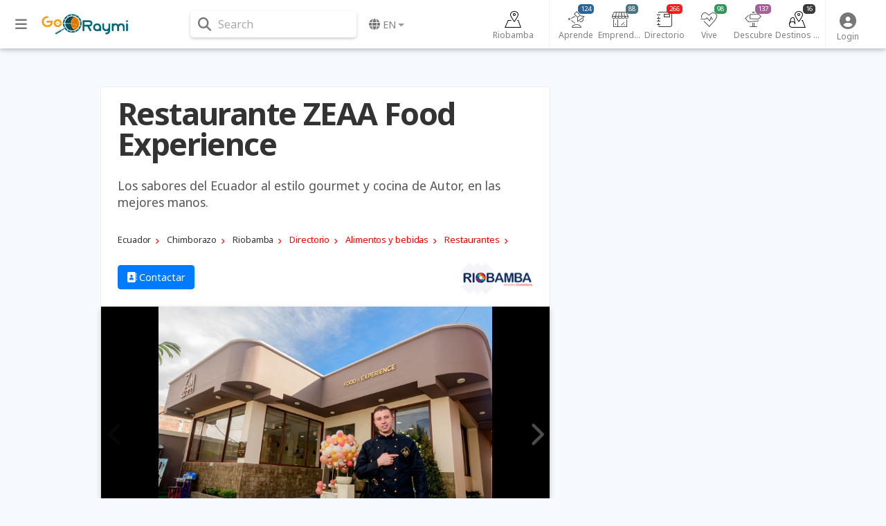

--- FILE ---
content_type: text/html; charset=UTF-8
request_url: https://www.goraymi.com/en-ec/chimborazo/riobamba/restaurantes/restaurante-zeaa-food-experience-airgnmygf
body_size: 13982
content:
<!DOCTYPE html><html lang="es">        <head>
            <meta charset="utf-8">
            <meta http-equiv="X-UA-Compatible" content="IE=edge">
            <meta name="viewport" content="width=device-width,minimum-scale=1,initial-scale=1">
            <meta name="description" content="Los sabores del Ecuador al estilo gourmet y cocina de Autor, en las mejores manos.">
            <meta name="keywords" content="">
                            <meta name="robots" content="index, follow">
                                        <link rel="canonical" href="https://riobamba.com.ec/es-ec/chimborazo/riobamba/restaurantes/restaurante-zeaa-food-experience-airgnmygf"/>
                                    <title class="notranslate">Restaurante ZEAA Food Experience</title>
            <link rel="shortcut icon" href="/favicon.ico" type="image/x-icon">
            <link rel="icon" href="/favicon.ico" type="image/x-icon">
            <meta property="fb:app_id" content="699572596886441"/>
            <meta property="og:site_name" content="GoRaymi"/>
            <meta property="og:title" content="Restaurante ZEAA Food Experience"/>
            <meta property="og:type" content="article"/>
            <meta property="og:url" content="https://www.goraymi.com/en-ec/chimborazo/riobamba/restaurantes/restaurante-zeaa-food-experience-airgnmygf"/>
            <meta property="og:image" content="https://img.goraymi.com/2021/03/26/1a9638ec0214f2d2d9c976f34d180781_xl.jpg"/>
            <meta property="og:description" content="Los sabores del Ecuador al estilo gourmet y cocina de Autor, en las mejores manos."/>
            <meta name="twitter:card" content="summary_large_image"/>
            <meta name="twitter:description" content="Los sabores del Ecuador al estilo gourmet y cocina de Autor, en las mejores manos."/>
            <meta name="twitter:title" content="Restaurante ZEAA Food Experience"/>
            <meta name="twitter:image" content="https://img.goraymi.com/2021/03/26/1a9638ec0214f2d2d9c976f34d180781_xl.jpg"/>
                        <!-- Google Tag Manager -->
            <script>(function (w, d, s, l, i) {
                    w[l] = w[l] || [];
                    w[l].push({
                        'gtm.start':
                            new Date().getTime(), event: 'gtm.js'
                    });
                    var f = d.getElementsByTagName(s)[0],
                        j = d.createElement(s), dl = l != 'dataLayer' ? '&l=' + l : '';
                    j.async = true;
                    j.src =
                        'https://www.googletagmanager.com/gtm.js?id=' + i + dl;
                    f.parentNode.insertBefore(j, f);
                })(window, document, 'script', 'dataLayer', 'GTM-N5M35RG');</script>
            <!-- End Google Tag Manager -->
            <link rel="stylesheet" href="https://cdnjs.cloudflare.com/ajax/libs/font-awesome/6.6.0/css/all.min.css"><link rel="stylesheet" href="https://cdnjs.cloudflare.com/ajax/libs/twitter-bootstrap/4.6.2/css/bootstrap.min.css"><link rel="stylesheet" href="https://cdnjs.cloudflare.com/ajax/libs/jquery-typeahead/2.11.0/jquery.typeahead.min.css"><link rel="stylesheet" href="https://cdnjs.cloudflare.com/ajax/libs/slick-carousel/1.9.0/slick.min.css"><link rel="stylesheet" href="https://fonts.googleapis.com/css2?family=Noto+Sans:ital,wght@0,400;0,700;1,400;1,700&display=swap"><link rel="stylesheet" href="https://www.goraymi.com/lib/app.css?t=25.06.01.2"><link rel="stylesheet" href="https://www.goraymi.com/lib/responsive.css?t=25.06.01.2">        <!-- Google tag (gtag.js) -->
        <script async src="https://www.googletagmanager.com/gtag/js?id=G-NCFHD495GG"></script>
        <script>
            window.dataLayer = window.dataLayer || [];

            function gtag() {
                dataLayer.push(arguments);
            }

            gtag('js', new Date());

            gtag('config', 'G-NCFHD495GG');
        </script>
                <script>
            var GR_URL_API = 'https://www.goraymi.com/api/';
            var GR_URL = 'https://www.goraymi.com/';
            var GR_LIB = 'https://www.goraymi.com/lib/';
            var GR_VER = '25.06.01.2/';
            var GR_LANG = 'en';
            var GR_LANG_DEFAULT = 'es';
            var GR_GA_ID = 'G-NCFHD495GG';
            var GR_GM_KEY = 'AIzaSyCIHNYW07pkGPbWbQ1vWpKFOhy0O_bC8SE';
            var GR_DESTINATION_DEFAULT = '58f5d';
        </script>
                    <script async
                    src="https://pagead2.googlesyndication.com/pagead/js/adsbygoogle.js?client=ca-pub-1102978312379474"
                    crossorigin="anonymous"></script>
            
            <!-- Start GPT Tag -->
            <script src="https://securepubads.g.doubleclick.net/tag/js/gpt.js"></script>

            <script>
                window.googletag = window.googletag || {cmd: []};
                // Anchor - OPP
                googletag.cmd.push(function () {
                    var anchorSlot = googletag.defineOutOfPageSlot("/22863241533/goraymi/top-anchor", googletag.enums.OutOfPageFormat.TOP_ANCHOR);
                    if (anchorSlot) {
                        anchorSlot.addService(googletag.pubads());
                    }
                    googletag.enableServices();
                    googletag.display(anchorSlot);
                });
                // Interstitial - OPP
                googletag.cmd.push(function () {
                    var slot = googletag.defineOutOfPageSlot("/22863241533/goraymi/web-itt", googletag.enums.OutOfPageFormat.INTERSTITIAL);
                    if (slot) slot.addService(googletag.pubads());
                    googletag.enableServices();
                    googletag.display(slot);
                })
            </script>
            <script>
                //adUnits display
                window.googletag = window.googletag || {cmd: []};
                googletag.cmd.push(function () {
//required variable for refresh
                    var REFRESH_KEY = "refresh";
                    var REFRESH_VALUE = "true";
//Mapping
                    var mappingA = googletag.sizeMapping()
                        .addSize([992, 0], [[728, 90], [970, 90]]).addSize([320, 0], [[300, 50], [300, 100], [320, 100], [320, 50]]).addSize([0, 0], [[300, 50], [300, 100], [320, 100], [320, 50]]).build();
                    var mappingB = googletag.sizeMapping()
                        .addSize([992, 0], [[728, 90], [728, 250]]).addSize([768, 0], ['fluid', [728, 90], [728, 250]]).addSize([320, 0], ['fluid', [300, 250], [336, 280], [320, 100]]).addSize([0, 0], ['fluid', [300, 250], [336, 280], [320, 100]]).build();
                    var mappingC = googletag.sizeMapping()
                        .addSize([992, 0], [[120, 600], [160, 600]]).addSize([0, 0], []).build();
//adunits
                    googletag.defineSlot('22863241533/goraymi/header', [[300, 50], [300, 100], [320, 100], [320, 50], [728, 90], [970, 90]], 'header_ad').defineSizeMapping(mappingA).setTargeting(REFRESH_KEY, REFRESH_VALUE).addService(googletag.pubads());
                    googletag.defineSlot('22863241533/goraymi/leader1', ['fluid', [300, 250], [336, 280]], 'leader1_ad').setTargeting(REFRESH_KEY, REFRESH_VALUE).addService(googletag.pubads());
                    googletag.defineSlot('22863241533/goraymi/leader2', ['fluid', [300, 250], [336, 280]], 'leader2_ad').setTargeting(REFRESH_KEY, REFRESH_VALUE).addService(googletag.pubads());
                    googletag.defineSlot('22863241533/goraymi/leader3', ['fluid', [300, 250], [336, 280]], 'leader3_ad').setTargeting(REFRESH_KEY, REFRESH_VALUE).addService(googletag.pubads());
                    googletag.defineSlot('22863241533/goraymi/leader4', ['fluid', [300, 250], [336, 280]], 'leader4_ad').setTargeting(REFRESH_KEY, REFRESH_VALUE).addService(googletag.pubads());
                    googletag.defineSlot('22863241533/goraymi/box1', [[300, 250], [336, 280]], 'box1_ad').setTargeting(REFRESH_KEY, REFRESH_VALUE).addService(googletag.pubads());
                    googletag.defineSlot('22863241533/goraymi/center1', ['fluid', [728, 90], [300, 250], [336, 280]], 'center1_ad').defineSizeMapping(mappingB).setTargeting(REFRESH_KEY, REFRESH_VALUE).addService(googletag.pubads());
                    googletag.defineSlot('22863241533/goraymi/down', ['fluid', [728, 90], [300, 250], [336, 280]], 'down_ad').defineSizeMapping(mappingB).addService(googletag.pubads());
                    googletag.defineSlot('22863241533/goraymi/lateral_der', [[120, 600], [160, 600]], 'der_ad').defineSizeMapping(mappingC).setTargeting(REFRESH_KEY, REFRESH_VALUE).addService(googletag.pubads());
                    googletag.defineSlot('22863241533/goraymi/lateral_izq', [[120, 600], [160, 600]], 'izq_ad').defineSizeMapping(mappingC).setTargeting(REFRESH_KEY, REFRESH_VALUE).addService(googletag.pubads());
                    googletag.defineSlot('22863241533/goraymi/slider', [1, 1], 'slider_ad').addService(googletag.pubads());
                    googletag.pubads().enableLazyLoad({
                        fetchMarginPercent: 0.001,
                        renderMarginPercent: 0.001,
                        mobileScaling: 2.0,
                    });
//Start refresh
                    var SECONDS_TO_WAIT_AFTER_VIEWABILITY = 30; // 30 seconds
                    googletag.pubads().addEventListener("impressionViewable", function (event) {
                        var slot = event.slot;
                        if (slot.getTargeting(REFRESH_KEY).indexOf(REFRESH_VALUE) > -1) {
                            setTimeout(function () {
                                if (slot.getTargeting("refreshed_slot")) {
                                    slot.setTargeting("refreshed_slot", "true");
                                }
                                googletag.pubads().refresh([slot]);
                            }, SECONDS_TO_WAIT_AFTER_VIEWABILITY * 1000);
                        }
                    });
//End refresh
                    googletag.pubads().setTargeting('id_pagina', 'airgnmygf'); //id unico de la pagina
                    googletag.pubads().collapseEmptyDivs();
                    googletag.pubads().setCentering(true);
                    googletag.enableServices();
                });
            </script>

            <!-- End GPT Tag -->
            
        </head>
        <body id="bodyApp" class="item ">        <div class="wrapper_ad AUTO clear">
            <div id='slider_ad'>
                <script>
                    googletag.cmd.push(function () {
                        googletag.display('slider_ad');
                    });
                </script>
            </div>
        </div>
                    <!-- Google Tag Manager (noscript) -->
            <noscript>
                <iframe src="https://www.googletagmanager.com/ns.html?id=GTM-N5M35RG"
                        height="0" width="0" style="display:none;visibility:hidden"></iframe>
            </noscript>
            <!-- End Google Tag Manager (noscript) -->
                    <div>
            <div id="page-data" data-hash="irgnmygf"></div>
                            <div id="item-data" data-id="18925" data-hash="irgnmygf"
                     data-type="item"
                     data-pos="0,0"
                     data-site="4122"
                                                        ></div>
                                        <div id="destination-data" data-id="263" data-hash="894e5"
                     data-name="Riobamba" data-country="ec"></div>
                                        <div id="category-data"
                     data-json="{&quot;id&quot;:&quot;243&quot;,&quot;parent_id&quot;:&quot;236&quot;,&quot;hash&quot;:&quot;867&quot;,&quot;status&quot;:&quot;236&quot;,&quot;position&quot;:&quot;5&quot;,&quot;lang&quot;:&quot;es&quot;,&quot;name&quot;:&quot;Restaurantes&quot;,&quot;alias&quot;:&quot;restaurantes&quot;,&quot;slug&quot;:&quot;directorio\/comidas&quot;,&quot;name_singular&quot;:&quot;Restaurante&quot;,&quot;description&quot;:&quot;&quot;}"></div>
                                    <div id="user-data" data-pos="39.9653,-83.0235"></div>
        </div>
                <header>
            <nav class="navbar fixed-top navbar-expand-lg navbar-light nav-main ">
                <div class="container wrapper">
                    <div class="row">
                        <div id="sidebarCollapse" class="btnCollapse">
                            <i class="fas fa-bars"></i><small><span class="notranslate">Menu</span></small>
                        </div>
                        <a class="navbar-brand" href="https://www.goraymi.com">
                                    <img src="https://www.goraymi.com/lib/img/logo-header.png?t=25.06.01.2" alt="Logo" />
                                </a>
                        <div id="navbarSearchWrapper">
                                    <div class="nav-search">
            <i class="fas fa-search" aria-hidden="true"></i> <span>Search</span>
        </div>
                                </div>
                        <ul class="navbar-nav nav-language">
                                    <li class="nav-item dropdown notranslate">
            <a href="#" class="nav-link dropdown-toggle" id="navbarDropdownMenuLink-language"
               data-toggle="dropdown"
               aria-haspopup="true" aria-expanded="false">
                <i class="fas fa-globe"></i> <span>en</span></a>
            <div class="dropdown-menu dropdown-menu-right dropdown-primary"
                 aria-labelledby="navbarDropdownMenuLink-language">
                                    <a class="dropdown-item" href="/en-ec/chimborazo/riobamba/restaurantes/restaurante-zeaa-food-experience-airgnmygf?lang=es" rel="nofollow">Espa&ntilde;ol                    </a>
                                        <a class="dropdown-item" href="/en-ec/chimborazo/riobamba/restaurantes/restaurante-zeaa-food-experience-airgnmygf?lang=en" rel="nofollow"><strong>English</strong>                    </a>
                    <div class="dropdown-divider"></div>                    <a class="dropdown-item" href="https://www.goraymi.com/en-ar">Argentina                    </a>
                                        <a class="dropdown-item" href="https://www.goraymi.com/en-bo">Bolivia                    </a>
                                        <a class="dropdown-item" href="https://www.goraymi.com/en-cl">Chile                    </a>
                                        <a class="dropdown-item" href="https://www.goraymi.com/en-co">Colombia                    </a>
                                        <a class="dropdown-item" href="https://www.goraymi.com/en-ec"><strong>Ecuador</strong>                    </a>
                                        <a class="dropdown-item" href="https://www.goraymi.com/en-es">España                    </a>
                                        <a class="dropdown-item" href="https://www.goraymi.com/en-pe">Perú                    </a>
                                </div>
        </li>
                                </ul>
                    </div>
                    <div class="row">
                                <div id="navbarExplorerWrapper">
                            <div id="nav-explorer">
                    <ul class="navbar-nav row-7">
                        <li class="nav-item home ">
                            <a class="nav-link" href="/en-ec/chimborazo/riobamba/tourism-guide-d894e5">
                                <div class="icon"></div>
                                <span>Riobamba</span>
                            </a>
                        </li>
                                                    <li class="nav-item learn">
                                <a class="nav-link" href="/en-ec/chimborazo/riobamba/aprende/all-articles-e9d6894e5"
                                   id="navbarDropdownMenuLink-6" aria-expanded="false">
                                    <div class="icon"></div>
                                    <span>Aprende</span>
                                    <span class="num cat-bg">124</span>
                                </a>
                            </li>
                                                        <li class="nav-item manager">
                                <a class="nav-link" href="/en-ec/chimborazo/riobamba/gestores/all-articles-egst894e5"
                                   id="navbarDropdownMenuLink-467" aria-expanded="false">
                                    <div class="icon"></div>
                                    <span>Emprendedores</span>
                                    <span class="num cat-bg">88</span>
                                </a>
                            </li>
                                                        <li class="nav-item directory">
                                <a class="nav-link" href="/en-ec/chimborazo/riobamba/directorio/all-articles-edrt894e5"
                                   id="navbarDropdownMenuLink-468" aria-expanded="false">
                                    <div class="icon"></div>
                                    <span>Directorio</span>
                                    <span class="num cat-bg">266</span>
                                </a>
                            </li>
                                                        <li class="nav-item live">
                                <a class="nav-link" href="/en-ec/chimborazo/riobamba/vive/all-articles-e220894e5"
                                   id="navbarDropdownMenuLink-7" aria-expanded="false">
                                    <div class="icon"></div>
                                    <span>Vive</span>
                                    <span class="num cat-bg">98</span>
                                </a>
                            </li>
                                                        <li class="nav-item discover">
                                <a class="nav-link" href="/en-ec/chimborazo/riobamba/descubre/all-articles-e682894e5"
                                   id="navbarDropdownMenuLink-5" aria-expanded="false">
                                    <div class="icon"></div>
                                    <span>Descubre</span>
                                    <span class="num cat-bg">137</span>
                                </a>
                            </li>
                                                        <li class="nav-item destination">
                                <a class="nav-link" href="/en-ec/chimborazo/riobamba/destinos-turisticos/all-articles-epop894e5"
                                   id="navbarDropdownMenuLink-270" aria-expanded="false">
                                    <div class="icon"></div>
                                    <span>Destinos turísticos</span>
                                    <span class="num cat-bg">16</span>
                                </a>
                            </li>
                                                </ul>
                </div>
                        </div>
                <div id="navbarUserWrapper">
            <div id="nav-user">
                <ul class="navbar-nav nav-user">
                                                            <li class="nav-item">
                                                    <a class="nav-link" data-toggle="modal" data-target="#modal-login">
                                <i class="fas fa-user-circle" aria-hidden="true"></i><span class="title">
                                    <span class="notranslate">Login</span></span>
                            </a>
                                            </li>
                    <!--
                    <li class="nav-item">
                        <a class="nav-link" data-toggle="modal" data-target="#modal-geolocation">
                            <i class="fas fa-user-circle" aria-hidden="true"></i>
                            <span class="title">GEO</span>
                        </a>
                    </li>
                    -->

                </ul>
            </div>
        </div>
                                <div id="helperbarCollapse" class="btnCollapse">
                            <i class="fas fa-ellipsis-h"></i><small><span class="notranslate">Setup</span></small>
                        </div>
                    </div>


                            <div id="search-web-wrapper">
            <div class="inner">
                <div class="container">
                    <div id="form-search-web" class="form-inline">
                        <div class="typeahead__container">
                            <div class="typeahead__field">
                                <form action="/en-ec/search" method="get" accept-charset="UTF-8">
                                    <div class="typeahead__query md-form">
                                        <input class="form-control search-web-input" name="q"
                                               type="search"
                                               placeholder="Search in GoRaymi"
                                               autocomplete="off">
                                                <ul id="search-web-category">
            <li data-id="0" class="active">Todo</li>
                                <li  data-id="6">Aprende</li>
                                        <li  data-id="467">Emprendedores</li>
                                        <li  data-id="468">Directorio</li>
                                        <li  data-id="7">Vive</li>
                                        <li  data-id="5">Descubre</li>
                                        <li  data-id="270">Destinos turísticos</li>
                                        <li  data-id="258">Ofertas</li>
                            </ul>
                                            </div>
                                </form>
                                                            </div>
                        </div>
                    </div>
                </div>
                <div class="search-web-close">
                    <i class="fas fa-times"></i> <span>Cerrar</span>
                </div>
            </div>
            <div class="modal-backdrop" style="display: none;"></div>
        </div>
                        </div>
            </nav>
        </header>


        
                <div id="sidebar" class="col-side vertical-nav">
            <div class="inner">
                <div class="explorer-tree-wrapper"><ul class="explorer-tree destination">                <li>
                    <a class="cat-color" href="/en-ec"><div class="name">Ecuador <span class="total">(7865)</span></div></a>
                </li>
                                <li>
                    <a class="cat-color" href="/en-ec/chimborazo/tourism-guide-df8ffb"><div class="name">Chimborazo <span class="total">(1164)</span></div></a>
                </li>
                        <li class="active">
            <a class="cat-color" href="/en-ec/chimborazo/riobamba/tourism-guide-d894e5"><div class="name">Riobamba <span class="total">(733)</span></div></a>
        </li>
        </ul></div><hr><div class="explorer-tree-wrapper"><span class="label">Directorio</span><ul class="explorer-tree categories directory"><li><a class="cat-color" href="/en-ec/chimborazo/riobamba/hospedajes/all-articles-ea0a894e5"><div class="name">Hospedajes <span class="total">(62)</span></div></a></li><li class="active"><a class="cat-color" href="/en-ec/chimborazo/riobamba/comidas/all-articles-ee0c894e5"><div class="name">Alimentos y bebidas <span class="total">(149)</span></div></a></li><li><a class="cat-color" href="/en-ec/chimborazo/riobamba/servicios-turisticos/all-articles-e2b0894e5"><div class="name">Servicios turísticos <span class="total">(20)</span></div></a></li><li><a class="cat-color" href="/en-ec/chimborazo/riobamba/agencias-operadoras/all-articles-e031894e5"><div class="name">Agencias y operadoras <span class="total">(34)</span></div></a></li></ul><span class="label">Alimentos y bebidas</span><ul class="explorer-tree categories directory"><li><a class="cat-color" href="/en-ec/chimborazo/riobamba//all-articles-ee0d894e5"><div class="name">Cafeterías <span class="total">(39)</span></div></a></li><li><a class="cat-color" href="/en-ec/chimborazo/riobamba//all-articles-ee0e894e5"><div class="name">Fuentes de soda <span class="total">(4)</span></div></a></li><li><a class="cat-color" href="/en-ec/chimborazo/riobamba//all-articles-ee0f894e5"><div class="name">Bares <span class="total">(2)</span></div></a></li><li class="active"><a class="cat-color" href="/en-ec/chimborazo/riobamba/restaurantes/all-articles-e867894e5"><div class="name">Restaurantes <span class="total">(104)</span></div></a></li></ul></div><hr>        <div class="wrapper_ad AUTO ">
            <div id='izq_ad'>
                <script>
                    googletag.cmd.push(function () {
                        googletag.display('izq_ad');
                    });
                </script>
            </div>
        </div>
                    </div>
        </div>
                <div id="content" class="col-main page-content">
            <div id="overlay" class="overlay"></div>
            

        
        <div class="item-raymi-wrapper">
                    </div>

        <div class="item-content-wrapper">
            <div class="container">
                        <div class="wrapper_ad AUTO ">
            <div id='header_ad'>
                <script>
                    googletag.cmd.push(function () {
                        googletag.display('header_ad');
                    });
                </script>
            </div>
        </div>
                        <div class="item-wrap col-md-12 closed ">
                                        <div class="row">
                        <div class="item-col item-col-1 col-md-8">
                                                        <div class="wrapper">
                                <div class="item-title">
                                    <h1 class="font-title cat-color">Restaurante ZEAA Food Experience</h1>
                                </div>
                                
                                                                    <div class="item-intro">
                                        Los sabores del Ecuador al estilo gourmet y cocina de Autor, en las mejores manos.                                    </div>
                                
                                        <div class="wrapper_ad AUTO ">
            <div id='leader1_ad'>
                <script>
                    googletag.cmd.push(function () {
                        googletag.display('leader1_ad');
                    });
                </script>
            </div>
        </div>
                <div class="item-path">
            <div class="path explorer directory">
                                    <ol vocab="https://schema.org/" typeof="BreadcrumbList" class="list-btn">
                                                        <li property="itemListElement" typeof="ListItem" class="destination">
                                    <a property="item" typeof="WebPage" href="/en-ec" >
                                        <span property="name">Ecuador</span>
                                    </a>
                                    <meta property="position" content="1">
                                </li>
                                                                <li property="itemListElement" typeof="ListItem" class="destination">
                                    <a property="item" typeof="WebPage" href="/en-ec/chimborazo/tourism-guide-df8ffb" >
                                        <span property="name">Chimborazo</span>
                                    </a>
                                    <meta property="position" content="1">
                                </li>
                                                                <li property="itemListElement" typeof="ListItem" class="destination">
                                    <a property="item" typeof="WebPage" href="/en-ec/chimborazo/riobamba/tourism-guide-d894e5" >
                                        <span property="name">Riobamba</span>
                                    </a>
                                    <meta property="position" content="1">
                                </li>
                                                                <li property="itemListElement" typeof="ListItem" class="explorer">
                                    <a property="item" typeof="WebPage" href="/en-ec/chimborazo/riobamba/directorio/all-articles-edrt894e5" class="cat-color">
                                        <span property="name">Directorio</span>
                                    </a>
                                    <meta property="position" content="1">
                                </li>
                                                                <li property="itemListElement" typeof="ListItem" class="explorer">
                                    <a property="item" typeof="WebPage" href="/en-ec/chimborazo/riobamba/comidas/all-articles-ee0c894e5" class="cat-color">
                                        <span property="name">Alimentos y bebidas</span>
                                    </a>
                                    <meta property="position" content="1">
                                </li>
                                                                <li property="itemListElement" typeof="ListItem" class="explorer">
                                    <a property="item" typeof="WebPage" href="/en-ec/chimborazo/riobamba/restaurantes/all-articles-e867894e5" class="cat-color">
                                        <span property="name">Restaurantes</span>
                                    </a>
                                    <meta property="position" content="1">
                                </li>
                                                    </ol>
                            </div>
        </div>
        <div class="item-logos"><div class="row"><div class="item-contact"><div class="col">            <div class="contact">
                <span class="tube-blue">
                    <a href="#" data-toggle="modal" data-target="#modal-contacto" data-dismiss="modal"
                       class="btn btn-primary gtag-item-contact">
                        <i class="fa-solid fa-address-book"></i></i> Contactar
                    </a>
                </span>
            </div>
            </div></div>                <div class="col">
                    <div class="item-site-logo">
                        <a href="https://riobamba.com.ec">
                            <img src="https://www.goraymi.com/lib/img/sites/riobamba.png?t=25.06.01.2" alt=""/>
                            <span>© Dirección de Gestión de Turismo de GADM Riobamba.</span>
                        </a>
                    </div>
                </div>
                </div></div>        <div class="gallery-wrapper loading">
            <div class="item-gallery loading-w gallery">
                        <div class="media-wrapper">
            <div class="media image img-bg img-contain" style="">
                            <img src="https://img.goraymi.com/2021/03/26/e20cd6efcb71cfe8cc3f288ee69f409f_xl.jpg" class="img-fluid mx-auto" alt="">
                                        </div>
        </div>
                <div class="media-wrapper">
            <div class="media image img-bg img-contain" style="">
                            <img src="https://www.goraymi.com/lib/img/img-base.png" data-lazy="https://img.goraymi.com/2021/03/26/6db76a27e3e65d22926f7805e3adff8d_xl.jpg" class="img-fluid mx-auto"
                 alt="">
                                        </div>
        </div>
                <div class="media-wrapper">
            <div class="media image img-bg img-contain" style="">
                            <img src="https://www.goraymi.com/lib/img/img-base.png" data-lazy="https://img.goraymi.com/2021/03/26/b9541b5115a9da4f79b84aefb7523023_xl.jpg" class="img-fluid mx-auto"
                 alt="">
                                        </div>
        </div>
                <div class="media-wrapper">
            <div class="media image img-bg img-contain" style="">
                            <img src="https://www.goraymi.com/lib/img/img-base.png" data-lazy="https://img.goraymi.com/2021/03/26/787ba982b176164ea600cbc06bbc7bb7_xl.jpg" class="img-fluid mx-auto"
                 alt="">
                                        </div>
        </div>
                <div class="media-wrapper">
            <div class="media image img-bg img-contain" style="">
                            <img src="https://www.goraymi.com/lib/img/img-base.png" data-lazy="https://img.goraymi.com/2021/03/26/1a9638ec0214f2d2d9c976f34d180781_xl.jpg" class="img-fluid mx-auto"
                 alt="">
                                        </div>
        </div>
                <div class="media-wrapper">
            <div class="media image img-bg img-contain" style="">
                            <img src="https://www.goraymi.com/lib/img/img-base.png" data-lazy="https://img.goraymi.com/2021/03/26/33af06c6bcc6d8a6f31c2e3b15ada01d_xl.jpg" class="img-fluid mx-auto"
                 alt="">
                                        </div>
        </div>
                    </div>
        </div>
        <div class="item-social">        <div id="item-stats">
            <div class="like" data-value="0" data-toggle="tooltip" data-placement="top"
                 title="Like"><span>&nbsp;</span></div>
            <div class="favorite" data-value="0" data-toggle="tooltip" data-placement="top"
                 title="Favorite"><span>&nbsp;</span></div>
            <div class="wish" data-value="0" data-toggle="tooltip" data-placement="top"
                 title="Wish it"><span>&nbsp;</span></div>
                    </div>
                <div id="item-sharer" class="item-sharer">
            <div class="label"><span class="notranslate">Share</span>:</div>
            <div class="icon facebook" title="Share">
                <i class="fab fa-facebook-f"></i></div>
            <div class="icon twitter" title="Tweet">
                <i class="fab fa-twitter"></i></div>
            <div class="icon whatsapp" title="Share">
                <i class="fab fa-whatsapp"></i></div>
            <div class="icon linkedin" title="Share">
                <i class="fab fa-linkedin-in"></i></div>
            <div class="icon email" title="Email">
                <i class="fas fa-envelope"></i>
            </div>
        </div>
        </div>                                                                                                <div class="item-description">
                                    <p><strong>&iquest;Qu&eacute; debes saber?</strong></p>

<p>En <strong>ZeAA Food</strong> Experience Usted sentir&aacute; un ambiente de tranquilidad desde el primer momento que llega, podr&aacute; descansar del caos y la premura de la vida cotidiana.</p>

<p>Posteriormente el propio espacio de<strong> ZeAA</strong> le invita a tener una experiencia sensorial en torno a la gastronom&iacute;a que pasa desde entrar a la cocina, charlar con los cocineros, probar algunas de las preparaciones y ver como las cocinamos. El entorno del museo de chocolater&iacute;a y galer&iacute;a gastron&oacute;micas es un plus y un enclave &uacute;nico.</p>

<p>Para finalizar, un servicio distinto al convencional y al que estamos acostumbrados. Todo esto bajo la pureza y la esencialidad de un buen vino o un c&oacute;ctel refrescante.</p>

<p>Eventos, Recepciones, Cumplea&ntilde;os, Bodas, Bautizos, y m&aacute;s celebraciones solemnes y corporativas.</p>

<h3><strong>Horario</strong></h3>

<p>Lunes a s&aacute;bado de 12:00 a 22:00</p>

<h3><strong>Precios</strong></h3>

<p>Var&iacute;an desde $1.00 hasta $ 25.00&nbsp;d&oacute;lares.</p>

<h3><strong>Contactos</strong></h3>

<p><strong>Direcci&oacute;n</strong></p>

<p>Av. 9 de Octubre y&nbsp;Bucarest</p>

<p><strong>E-mail:&nbsp;</strong></p>

<p>chefzean1@hotmail.com&nbsp;</p>

<p><strong>Whatsapp&nbsp;&nbsp; </strong></p>

<p><a href="https://api.whatsapp.com/send/?phone=593998793985&amp;text&amp;app_absent=0">*593998793985</a></p>                                </div>
                                

                                


                                                                <!-- COMMENTS -->
                                
                                <hr>


                                
                                                                <hr>
                                <p>Publicado en:</p>
                                <div>
                                            <div class="item-path">
            <div class="path explorer demo directory">
                                    <ol vocab="https://schema.org/" typeof="BreadcrumbList" class="list-btn">
                                                        <li property="itemListElement" typeof="ListItem" class="destination">
                                    <a property="item" typeof="WebPage" href="/en-ec" >
                                        <span property="name">Ecuador</span>
                                    </a>
                                    <meta property="position" content="1">
                                </li>
                                                                <li property="itemListElement" typeof="ListItem" class="destination">
                                    <a property="item" typeof="WebPage" href="/en-ec/chimborazo/tourism-guide-df8ffb" >
                                        <span property="name">Chimborazo</span>
                                    </a>
                                    <meta property="position" content="1">
                                </li>
                                                                <li property="itemListElement" typeof="ListItem" class="destination">
                                    <a property="item" typeof="WebPage" href="/en-ec/chimborazo/riobamba/tourism-guide-d894e5" >
                                        <span property="name">Riobamba</span>
                                    </a>
                                    <meta property="position" content="1">
                                </li>
                                                                <li property="itemListElement" typeof="ListItem" class="explorer">
                                    <a property="item" typeof="WebPage" href="/en-ec/chimborazo/riobamba/directorio/all-articles-edrt894e5" class="cat-color">
                                        <span property="name">Directorio</span>
                                    </a>
                                    <meta property="position" content="1">
                                </li>
                                                                <li property="itemListElement" typeof="ListItem" class="explorer">
                                    <a property="item" typeof="WebPage" href="/en-ec/chimborazo/riobamba/comidas/all-articles-ee0c894e5" class="cat-color">
                                        <span property="name">Alimentos y bebidas</span>
                                    </a>
                                    <meta property="position" content="1">
                                </li>
                                                                <li property="itemListElement" typeof="ListItem" class="explorer">
                                    <a property="item" typeof="WebPage" href="/en-ec/chimborazo/riobamba/restaurantes/all-articles-e867894e5" class="cat-color">
                                        <span property="name">Restaurantes</span>
                                    </a>
                                    <meta property="position" content="1">
                                </li>
                                                    </ol>
                            </div>
        </div>
                                        </div>
                                                <hr>
                <p>Publicado por:</p>
                <div class="item-site-logo-footer">
                                            <a href="https://riobamba.com.ec">
                            <img src="https://www.goraymi.com/lib/img/sites/riobamba.png?t=25.06.01.2" alt=""/>
                            <span>© Dirección de Gestión de Turismo de GADM Riobamba.</span>
                        </a>
                                        </div>
                                                                            </div>

                                                    </div>
                        <div class="item-col item-col-2 col-md-4">
                            <div class="wrapper">

                                <!--
                                <img style="margin: 0 auto; display: block;" src="https://via.placeholder.com/200x200" alt="" />
                                -->

                                

                                                                                                        <div class="wrapper_ad AUTO ">
            <div id='box1_ad'>
                <script>
                    googletag.cmd.push(function () {
                        googletag.display('box1_ad');
                    });
                </script>
            </div>
        </div>
                <div class="items-related items-preview lazy-js" data-title="Te puede interesar"
             data-source="interested" data-loader="loadItemsRelated">
                    <div class="row items">
            <div class="items-title">
                <div class="inner">
                    <h3 class="label">Te puede interesar</h3>
                </div>
            </div>
                            <div class="item col-12 col-sm-12 col-md-12 col-lg-12 item-preview">
                    <div class="card">
                        <div class="card-image"></div>
                        <div class="card-body">
                            <div class="info">
                                <span></span>
                            </div>
                            <div class="card-title">
                                <span></span>
                            </div>
                        </div>
                    </div>
                </div>
                            <div class="item col-12 col-sm-12 col-md-12 col-lg-12 item-preview">
                    <div class="card">
                        <div class="card-image"></div>
                        <div class="card-body">
                            <div class="info">
                                <span></span>
                            </div>
                            <div class="card-title">
                                <span></span>
                            </div>
                        </div>
                    </div>
                </div>
                            <div class="item col-12 col-sm-12 col-md-12 col-lg-12 item-preview">
                    <div class="card">
                        <div class="card-image"></div>
                        <div class="card-body">
                            <div class="info">
                                <span></span>
                            </div>
                            <div class="card-title">
                                <span></span>
                            </div>
                        </div>
                    </div>
                </div>
                    </div>
                </div>
                <div class="wrapper_ad AUTO ">
            <div id='der_ad'>
                <script>
                    googletag.cmd.push(function () {
                        googletag.display('der_ad');
                    });
                </script>
            </div>
        </div>
                                                                    </div>
                        </div>
                    </div>
                </div>
            </div>
        </div>

                <div class="modal fade" id="modal-contacto" tabindex="-1" role="dialog"
             aria-labelledby="modal-login-form-contact" aria-hidden="true">
            <div class="modal-dialog">
                <form id="modal-login-form-contact" action="#" autocomplete="off" method="POST">
                    <div class="modal-content">
                        <div class="modal-header">
                            <button type="button" class="close" data-dismiss="modal" aria-label="Close">
                                <span aria-hidden="true">&times;</span>
                            </button>
                            <h4 class="modal-title">Contactar</h4>
                        </div>
                        <div class="modal-body">
                            <h4>Contacto</h4><ul class="contacto"><li><a href="mailto:chefzean1@hotmail.com ?subject=Mensaje" title="Enviar un correo"><i class="fa fa-envelope" aria-hidden="true"></i> chefzean1@hotmail.com </a><input type="hidden" id="itemEmail" value="chefzean1@hotmail.com "></li><li><a href="callto:0998793985" title="Llamar"><i class="fa fa-phone" aria-hidden="true"></i> 0998793985</a></li><li><a href="http://www.facebook.com/zeaafoodexperienceriobamba" target="_blank" title="Visitar"><i class="fa fa-facebook" aria-hidden="true"></i> /zeaafoodexperienceriobamba</a></li></ul>                            <br>
                            <div class="contact_form">
                                <h4>Enviar un mensaje</h4>
                                <!-- content goes here -->
                                <input id="contactName" name="name" type="text" class="form-control"
                                       placeholder="Nombre y apellidos" required>
                                <input id="contactEmail" name="email" type="email" class="form-control"
                                       placeholder="Email" required>
                                <input id="contactPhone" name="phone" type="text" class="form-control"
                                       placeholder="Teléfono / Móvil" required>
                                <textarea id="contactComment" name="message" class="form-control" placeholder="Mensaje"
                                          required></textarea>
                            </div>
                        </div>
                        <div class="modal-footer contact_form">
                            <button id="contact_btn" class="btn btn-primary">Enviar</button>
                            <div id="contact_status"></div>
                        </div>
                    </div>
                </form>
            </div>
        </div>
                    <div id="fullMap" class="modal fade" tabindex="-1" aria-hidden="true">
                <i class="fas fa-times" aria-hidden="true"></i>
                <div id="fullMapContent" class="content"></div>
            </div>
                    <!-- modal contacto -->
        <div class="modal fade" id="modal-contact" tabindex="-1" role="dialog" aria-hidden="true">
            <div class="modal-dialog">
                <div class="modal-content">
                    <div class="modal-header">
                        <h3>Contacto</h3>
                    </div>
                    <div class="modal-body">
                        <!-- content goes here -->
                        <div class="omb_contact">
                            <div class="row">
                                <div class="col-xs-12">
                                    <div id="modal-contact-alert-error" class="alert alert-danger" role="alert"
                                         style="display: none;">
                                        <span class="glyphicon glyphicon-exclamation-sign" aria-hidden="true"></span>
                                        <span class="sr-only">Error:</span>
                                        <span id="modal-contact-text-error"></span>
                                    </div>
                                    <div id="modal-contact-alert-ok" class="alert alert-success" role="alert"
                                         style="display: none;">
                                        <span class="glyphicon glyphicon-exclamation-sign" aria-hidden="true"></span>
                                        <span id="modal-contact-text-ok"></span>
                                    </div>
                                    <p>Si desea que un miembro del equipo de GoRaymi se ponga en contacto con usted,
                                        rellene el formulario.</p>
                                    <form id="modal-contact-form" class="omb_contactForm" action="#" autocomplete="off"
                                          method="POST">
                                        <input type="hidden" name="itemAuthorId" value="1270">
                                        <input type="hidden" name="itemTitle" value="Restaurante ZEAA Food Experience">
                                        <div class="input-group col-xs-12">
                                            <input id="inputName" name="inputName" type="text"
                                                   class="form-control form-contact" placeholder="Apellidos y Nombre"
                                                   required>
                                        </div>
                                        <br>
                                        <div class="row">
                                            <div class="col-xs-6">
                                                <input id="inputCountry" name="inputCountry" type="text"
                                                       class="form-control form-contact" placeholder="Pa?" required>
                                            </div>
                                            <div class="col-xs-6">
                                                <input id="inputCity" name="inputCity" type="text"
                                                       class="form-control form-contact" placeholder="Ciudad" required>
                                            </div>
                                        </div>
                                        <br>
                                        <div class="row">
                                            <div class="col-xs-6">
                                                <input id="inputCompany" name="inputCompany" type="text"
                                                       class="form-control form-contact" placeholder="Empresa">
                                            </div>
                                            <div class="col-xs-6">
                                                <input id="inputNacionality" name="inputNacionality" type="text"
                                                       class="form-control form-contact" placeholder="Nacionalidad">
                                            </div>
                                        </div>
                                        <br>
                                        <div class="input-group col-xs-12" style="margin-left: 0;">
                                            <input id="inputEmail" name="inputEmail" type="email"
                                                   class="form-control form-contact" placeholder="Email" required>
                                        </div>
                                        <br>
                                        <div class="input-group col-xs-12" style="margin-left: 0;">
                                            <textarea id="textareaComment" name="textareaComment"
                                                      class="form-control form-contact" placeholder="Comentario"
                                                      required></textarea>
                                        </div>
                                        <br><br>
                                        <div class="row">
                                            <div class="col-xs-12 text-center">
                                                <button class="btn btn-primary" id="btn-send-contact">Enviar</button>
                                            </div>
                                        </div>
                                    </form>
                                </div>
                            </div>
                        </div>
                    </div>
                </div>
            </div>
        </div>
        
        <div class="full-width-wrapper">
                    <div class="wrapper_ad AUTO ">
            <div id='center1_ad'>
                <script>
                    googletag.cmd.push(function () {
                        googletag.display('center1_ad');
                    });
                </script>
            </div>
        </div>
                    <div class="col-footer col-inner">
                        <div class="items-nearby learn">
            <div class="items-nearby-inner cat-bg-soft">
                <div class="container">
                    <div class="row">
                        <div class="col-parent col-md-12">
                            <a href="aprende-e9d6894e5">
                                <div class="icon"></div>
                                <div class="title-wrap">
                                    <div class="title">Aprende</div>
                                    <div class="subtitle"></div>
                                </div>
                            </a>
                        </div>
                        <div class="col-children col-md-12">
                            <div id="item-nearby-0" class="items-preview lazy-js"
                                 data-title="Aprende" data-category="6"
                                 data-url="aprende-e9d6894e5" data-total="9"
                                 data-loader="loadItemsNearby">
                                        <div class="row items">
                            <div class="item col-3 col-sm-3 col-md-3 col-lg-3 item-preview">
                    <div class="card">
                        <div class="card-image"></div>
                        <div class="card-body">
                            <div class="info">
                                <span></span>
                            </div>
                            <div class="card-title">
                                <span></span>
                            </div>
                        </div>
                    </div>
                </div>
                            <div class="item col-3 col-sm-3 col-md-3 col-lg-3 item-preview">
                    <div class="card">
                        <div class="card-image"></div>
                        <div class="card-body">
                            <div class="info">
                                <span></span>
                            </div>
                            <div class="card-title">
                                <span></span>
                            </div>
                        </div>
                    </div>
                </div>
                            <div class="item col-3 col-sm-3 col-md-3 col-lg-3 item-preview">
                    <div class="card">
                        <div class="card-image"></div>
                        <div class="card-body">
                            <div class="info">
                                <span></span>
                            </div>
                            <div class="card-title">
                                <span></span>
                            </div>
                        </div>
                    </div>
                </div>
                            <div class="item col-3 col-sm-3 col-md-3 col-lg-3 item-preview">
                    <div class="card">
                        <div class="card-image"></div>
                        <div class="card-body">
                            <div class="info">
                                <span></span>
                            </div>
                            <div class="card-title">
                                <span></span>
                            </div>
                        </div>
                    </div>
                </div>
                    </div>
                                    </div>
                        </div>
                    </div>
                </div>
            </div>
        </div>
                <div class="items-nearby manager">
            <div class="items-nearby-inner cat-bg-soft">
                <div class="container">
                    <div class="row">
                        <div class="col-parent col-md-12">
                            <a href="emprendedores-egst894e5">
                                <div class="icon"></div>
                                <div class="title-wrap">
                                    <div class="title">Emprendedores</div>
                                    <div class="subtitle"></div>
                                </div>
                            </a>
                        </div>
                        <div class="col-children col-md-12">
                            <div id="item-nearby-1" class="items-preview lazy-js"
                                 data-title="Emprendedores" data-category="467"
                                 data-url="emprendedores-egst894e5" data-total="9"
                                 data-loader="loadItemsNearby">
                                        <div class="row items">
                            <div class="item col-3 col-sm-3 col-md-3 col-lg-3 item-preview">
                    <div class="card">
                        <div class="card-image"></div>
                        <div class="card-body">
                            <div class="info">
                                <span></span>
                            </div>
                            <div class="card-title">
                                <span></span>
                            </div>
                        </div>
                    </div>
                </div>
                            <div class="item col-3 col-sm-3 col-md-3 col-lg-3 item-preview">
                    <div class="card">
                        <div class="card-image"></div>
                        <div class="card-body">
                            <div class="info">
                                <span></span>
                            </div>
                            <div class="card-title">
                                <span></span>
                            </div>
                        </div>
                    </div>
                </div>
                            <div class="item col-3 col-sm-3 col-md-3 col-lg-3 item-preview">
                    <div class="card">
                        <div class="card-image"></div>
                        <div class="card-body">
                            <div class="info">
                                <span></span>
                            </div>
                            <div class="card-title">
                                <span></span>
                            </div>
                        </div>
                    </div>
                </div>
                            <div class="item col-3 col-sm-3 col-md-3 col-lg-3 item-preview">
                    <div class="card">
                        <div class="card-image"></div>
                        <div class="card-body">
                            <div class="info">
                                <span></span>
                            </div>
                            <div class="card-title">
                                <span></span>
                            </div>
                        </div>
                    </div>
                </div>
                    </div>
                                    </div>
                        </div>
                    </div>
                </div>
            </div>
        </div>
                <div class="items-nearby directory">
            <div class="items-nearby-inner cat-bg-soft">
                <div class="container">
                    <div class="row">
                        <div class="col-parent col-md-12">
                            <a href="directorio-edrt894e5">
                                <div class="icon"></div>
                                <div class="title-wrap">
                                    <div class="title">Directorio</div>
                                    <div class="subtitle"></div>
                                </div>
                            </a>
                        </div>
                        <div class="col-children col-md-12">
                            <div id="item-nearby-2" class="items-preview lazy-js"
                                 data-title="Directorio" data-category="468"
                                 data-url="directorio-edrt894e5" data-total="9"
                                 data-loader="loadItemsNearby">
                                        <div class="row items">
                            <div class="item col-3 col-sm-3 col-md-3 col-lg-3 item-preview">
                    <div class="card">
                        <div class="card-image"></div>
                        <div class="card-body">
                            <div class="info">
                                <span></span>
                            </div>
                            <div class="card-title">
                                <span></span>
                            </div>
                        </div>
                    </div>
                </div>
                            <div class="item col-3 col-sm-3 col-md-3 col-lg-3 item-preview">
                    <div class="card">
                        <div class="card-image"></div>
                        <div class="card-body">
                            <div class="info">
                                <span></span>
                            </div>
                            <div class="card-title">
                                <span></span>
                            </div>
                        </div>
                    </div>
                </div>
                            <div class="item col-3 col-sm-3 col-md-3 col-lg-3 item-preview">
                    <div class="card">
                        <div class="card-image"></div>
                        <div class="card-body">
                            <div class="info">
                                <span></span>
                            </div>
                            <div class="card-title">
                                <span></span>
                            </div>
                        </div>
                    </div>
                </div>
                            <div class="item col-3 col-sm-3 col-md-3 col-lg-3 item-preview">
                    <div class="card">
                        <div class="card-image"></div>
                        <div class="card-body">
                            <div class="info">
                                <span></span>
                            </div>
                            <div class="card-title">
                                <span></span>
                            </div>
                        </div>
                    </div>
                </div>
                    </div>
                                    </div>
                        </div>
                    </div>
                </div>
            </div>
        </div>
                <div class="items-nearby live">
            <div class="items-nearby-inner cat-bg-soft">
                <div class="container">
                    <div class="row">
                        <div class="col-parent col-md-12">
                            <a href="vive-e220894e5">
                                <div class="icon"></div>
                                <div class="title-wrap">
                                    <div class="title">Vive</div>
                                    <div class="subtitle"></div>
                                </div>
                            </a>
                        </div>
                        <div class="col-children col-md-12">
                            <div id="item-nearby-3" class="items-preview lazy-js"
                                 data-title="Vive" data-category="7"
                                 data-url="vive-e220894e5" data-total="9"
                                 data-loader="loadItemsNearby">
                                        <div class="row items">
                            <div class="item col-3 col-sm-3 col-md-3 col-lg-3 item-preview">
                    <div class="card">
                        <div class="card-image"></div>
                        <div class="card-body">
                            <div class="info">
                                <span></span>
                            </div>
                            <div class="card-title">
                                <span></span>
                            </div>
                        </div>
                    </div>
                </div>
                            <div class="item col-3 col-sm-3 col-md-3 col-lg-3 item-preview">
                    <div class="card">
                        <div class="card-image"></div>
                        <div class="card-body">
                            <div class="info">
                                <span></span>
                            </div>
                            <div class="card-title">
                                <span></span>
                            </div>
                        </div>
                    </div>
                </div>
                            <div class="item col-3 col-sm-3 col-md-3 col-lg-3 item-preview">
                    <div class="card">
                        <div class="card-image"></div>
                        <div class="card-body">
                            <div class="info">
                                <span></span>
                            </div>
                            <div class="card-title">
                                <span></span>
                            </div>
                        </div>
                    </div>
                </div>
                            <div class="item col-3 col-sm-3 col-md-3 col-lg-3 item-preview">
                    <div class="card">
                        <div class="card-image"></div>
                        <div class="card-body">
                            <div class="info">
                                <span></span>
                            </div>
                            <div class="card-title">
                                <span></span>
                            </div>
                        </div>
                    </div>
                </div>
                    </div>
                                    </div>
                        </div>
                    </div>
                </div>
            </div>
        </div>
                <div class="items-nearby discover">
            <div class="items-nearby-inner cat-bg-soft">
                <div class="container">
                    <div class="row">
                        <div class="col-parent col-md-12">
                            <a href="descubre-e682894e5">
                                <div class="icon"></div>
                                <div class="title-wrap">
                                    <div class="title">Descubre</div>
                                    <div class="subtitle"></div>
                                </div>
                            </a>
                        </div>
                        <div class="col-children col-md-12">
                            <div id="item-nearby-4" class="items-preview lazy-js"
                                 data-title="Descubre" data-category="5"
                                 data-url="descubre-e682894e5" data-total="9"
                                 data-loader="loadItemsNearby">
                                        <div class="row items">
                            <div class="item col-3 col-sm-3 col-md-3 col-lg-3 item-preview">
                    <div class="card">
                        <div class="card-image"></div>
                        <div class="card-body">
                            <div class="info">
                                <span></span>
                            </div>
                            <div class="card-title">
                                <span></span>
                            </div>
                        </div>
                    </div>
                </div>
                            <div class="item col-3 col-sm-3 col-md-3 col-lg-3 item-preview">
                    <div class="card">
                        <div class="card-image"></div>
                        <div class="card-body">
                            <div class="info">
                                <span></span>
                            </div>
                            <div class="card-title">
                                <span></span>
                            </div>
                        </div>
                    </div>
                </div>
                            <div class="item col-3 col-sm-3 col-md-3 col-lg-3 item-preview">
                    <div class="card">
                        <div class="card-image"></div>
                        <div class="card-body">
                            <div class="info">
                                <span></span>
                            </div>
                            <div class="card-title">
                                <span></span>
                            </div>
                        </div>
                    </div>
                </div>
                            <div class="item col-3 col-sm-3 col-md-3 col-lg-3 item-preview">
                    <div class="card">
                        <div class="card-image"></div>
                        <div class="card-body">
                            <div class="info">
                                <span></span>
                            </div>
                            <div class="card-title">
                                <span></span>
                            </div>
                        </div>
                    </div>
                </div>
                    </div>
                                    </div>
                        </div>
                    </div>
                </div>
            </div>
        </div>
                <div class="items-nearby destination">
            <div class="items-nearby-inner cat-bg-soft">
                <div class="container">
                    <div class="row">
                        <div class="col-parent col-md-12">
                            <a href="destinos-turisticos-epop894e5">
                                <div class="icon"></div>
                                <div class="title-wrap">
                                    <div class="title">Destinos turísticos</div>
                                    <div class="subtitle"></div>
                                </div>
                            </a>
                        </div>
                        <div class="col-children col-md-12">
                            <div id="item-nearby-5" class="items-preview lazy-js"
                                 data-title="Destinos turísticos" data-category="270"
                                 data-url="destinos-turisticos-epop894e5" data-total="9"
                                 data-loader="loadItemsNearby">
                                        <div class="row items">
                            <div class="item col-3 col-sm-3 col-md-3 col-lg-3 item-preview">
                    <div class="card">
                        <div class="card-image"></div>
                        <div class="card-body">
                            <div class="info">
                                <span></span>
                            </div>
                            <div class="card-title">
                                <span></span>
                            </div>
                        </div>
                    </div>
                </div>
                            <div class="item col-3 col-sm-3 col-md-3 col-lg-3 item-preview">
                    <div class="card">
                        <div class="card-image"></div>
                        <div class="card-body">
                            <div class="info">
                                <span></span>
                            </div>
                            <div class="card-title">
                                <span></span>
                            </div>
                        </div>
                    </div>
                </div>
                            <div class="item col-3 col-sm-3 col-md-3 col-lg-3 item-preview">
                    <div class="card">
                        <div class="card-image"></div>
                        <div class="card-body">
                            <div class="info">
                                <span></span>
                            </div>
                            <div class="card-title">
                                <span></span>
                            </div>
                        </div>
                    </div>
                </div>
                            <div class="item col-3 col-sm-3 col-md-3 col-lg-3 item-preview">
                    <div class="card">
                        <div class="card-image"></div>
                        <div class="card-body">
                            <div class="info">
                                <span></span>
                            </div>
                            <div class="card-title">
                                <span></span>
                            </div>
                        </div>
                    </div>
                </div>
                    </div>
                                    </div>
                        </div>
                    </div>
                </div>
            </div>
        </div>
                    </div>
                    <div class="wrapper_ad AUTO ">
            <div id='down_ad'>
                <script>
                    googletag.cmd.push(function () {
                        googletag.display('down_ad');
                    });
                </script>
            </div>
        </div>
                </div>


                </div>
                <div id="helperbar" class="col-helper vertical-nav">
            <div class="inner">

            </div>
        </div>
                                        <div id="section-footer-1" class="section-home">
            <div class="container">
                <div class="row align-items-center">
                    <div class="col">
                        <a href="/es-ec/ecuador/unetenos/viajes-cambiar-mundo-a004cc469">
                            <img src="https://www.goraymi.com/lib/img/logo-footer.png?t=?t=25.06.01.2" alt="">
                        </a>
                    </div>
                    <div class="col">
                                                    <div class="footer-social">
                                <ul>
                                                                            <li><a href="https://www.facebook.com/goraymi" target="_blank"
                                               title="https://www.facebook.com/goraymi"><i
                                                        class="fab fa-facebook-f"></i>
                                                <span>Facebook</span></a></li>
                                                                            <li><a href="https://twitter.com/GoRaymi" target="_blank"
                                               title="https://twitter.com/GoRaymi"><i class="fab fa-twitter"></i>
                                                <span>Twitter</span></a></li>
                                                                            <li><a href="https://www.instagram.com/goraymi/" target="_blank"
                                               title="https://www.instagram.com/goraymi/"><i class="fab fa-instagram"></i>
                                                <span>Instagram</span></a></li>
                                                                            <li><a href="https://www.youtube.com/c/GoRaymi" target="_blank"
                                               title="https://www.youtube.com/c/GoRaymi"><i class="fab fa-youtube"></i>
                                                <span>YouTube</span></a></li>
                                                                            <li><a href="https://www.linkedin.com/company/goraymi" target="_blank"
                                               title="https://www.linkedin.com/company/goraymi"><i
                                                        class="fab fa-linkedin-in"></i>
                                                <span>LinkedIn</span></a></li>
                                                                    </ul>
                            </div>
                                            </div>
                    <div class="col text-right">
                        <a href="https://www.facebook.com/hashtag/heroesdelturismo" target="_blank" rel="nofollow">
                            <img src="https://www.goraymi.com/lib/img/heroes-turismo.png" alt="">
                        </a>
                    </div>
                </div>
            </div>
        </div>
                <div id="section-footer-2" class="section-home">
            <div class="container">
                <div class="row">
                                            <div class="col">
                            <ul class="list-unstyled footer-menu">
                                                                    <li>
                                        <a href="/an2pku5jr">
                                            FAQs de GoRaymi                                        </a>
                                    </li>
                                                                        <li>
                                        <a href="/a109c626f">
                                            ¿Qu&eacute; es GoRaymi?                                        </a>
                                    </li>
                                                                        <li>
                                        <a href="/aa873660a">
                                            ¿Qui&eacute;nes hacen GoRaymi?                                        </a>
                                    </li>
                                                                        <li>
                                        <a href="/agadhbxxo">
                                            ¿Por qu&eacute; elegir a GoRaymi?                                        </a>
                                    </li>
                                                                        <li>
                                        <a href="/a5kaa5ylj">
                                            ¿C&oacute;mo puedo unirme a GoRaymi?                                        </a>
                                    </li>
                                                                </ul>
                        </div>
                                                <div class="col">
                            <ul class="list-unstyled footer-menu">
                                                                    <li>
                                        <a href="/af9d97833">
                                            Gobiernos y DMOs                                        </a>
                                    </li>
                                                                        <li>
                                        <a href="/a329decb6">
                                            Planificaci&oacute;n de destinos                                        </a>
                                    </li>
                                                                        <li>
                                        <a href="/aau0t6jg1">
                                            Posicionamiento digital SaaS                                        </a>
                                    </li>
                                                                        <li>
                                        <a href="/ahmbojsda">
                                            Campa&ntilde;as de promoci&oacute;n                                        </a>
                                    </li>
                                                                        <li>
                                        <a href="/ae4dcf1d6">
                                            H&eacute;roes del Turismo                                        </a>
                                    </li>
                                                                </ul>
                        </div>
                                                <div class="col">
                            <ul class="list-unstyled footer-menu">
                                                                    <li>
                                        <a href="/asvo8aat8">
                                            Empresas y Mipymes                                        </a>
                                    </li>
                                                                        <li>
                                        <a href="/atg9znkpb">
                                            Vende tus ofertas                                        </a>
                                    </li>
                                                                        <li>
                                        <a href="/amnwyiron">
                                            Inbound marketing                                        </a>
                                    </li>
                                                                        <li>
                                        <a href="/alvgsy8wq">
                                            Planes de publicidad                                        </a>
                                    </li>
                                                                        <li>
                                        <a href="/aeriuuhgm">
                                            Gesti&oacute;n de redes sociales                                        </a>
                                    </li>
                                                                </ul>
                        </div>
                                                <div class="col">
                            <ul class="list-unstyled footer-menu">
                                                                    <li>
                                        <a href="/a6esv0wvm">
                                            T&eacute;rminos de uso                                        </a>
                                    </li>
                                                                        <li>
                                        <a href="/avktihcnu">
                                            Condiciones de reservas                                        </a>
                                    </li>
                                                                        <li>
                                        <a href="/alhxqskt7">
                                            Pol&iacute;ticas de privacidad                                        </a>
                                    </li>
                                                                        <li>
                                        <a href="/ahetl3tlw">
                                            Contenido de marca                                        </a>
                                    </li>
                                                                        <li>
                                        <a href="/an3o1f1os">
                                            Pol&iacute;ticas de cookies                                        </a>
                                    </li>
                                                                </ul>
                        </div>
                                                <div class="col">
                            <ul class="list-unstyled footer-menu">
                                                                    <li>
                                        <a href="/a7yyxs52c">
                                            Cont&aacute;ctate con nosotros                                        </a>
                                    </li>
                                                                        <li>
                                        <a href="/a8af35fc6">
                                            Alianzas estrat&eacute;gicas                                        </a>
                                    </li>
                                                                        <li>
                                        <a href="/an7cfsfvg">
                                            Quiero trabajar con ustedes                                        </a>
                                    </li>
                                                                        <li>
                                        <a href="/auz38pjcd">
                                            Quiero corregir un contenido                                        </a>
                                    </li>
                                                                        <li>
                                        <a href="/axl6tg97d">
                                            Quiero actualizar mi negocio                                        </a>
                                    </li>
                                                                </ul>
                        </div>
                                        </div>
            </div>
        </div>
                <div id="section-footer-3" class="section-home">
            <div class="container">
                <div class="row">
                    <div class="col">
                        © 2024 GoRaymi International TouristicPlatform S.A. Todos los derechos reservados.                    </div>
                </div>
            </div>
        </div>
        

                
        
        <div class="modal fade" id="modal-login" tabindex="-1" role="dialog" aria-hidden="true">
            <div class="modal-dialog" role="document">
                <div class="modal-content">
                    <div class="modal-header">
                        <button type="button" class="close" data-dismiss="modal" aria-label="Close">
                            <span aria-hidden="true">&times;</span>
                        </button>
                        <div class="col-md-12" style="text-align: center">
                                    <img src="https://www.goraymi.com/lib/img/logo-header.png?t=25.06.01.2" alt="" class="site-logo mb-4"/>
                                </div>
                    </div>
                    <div class="modal-body">

                        <div class="container-fluid">
                            <div class="row">
                                <div class="col-md-6 login-social">
                                    <h4>Iniciar sesión con:</h4>

                                    <a href="#" class="btn btn-facebook" id="login_fb">
                                        <i class="fab fa-facebook"></i> <span>Facebook</span>
                                    </a>

                                    <a href="#" class="btn btn-google" id="login_g">
                                        <i class="fab fa-google"></i> <span>Google</span>
                                    </a>
                                    <a href="#" class="btn btn-email" data-toggle="modal" data-target="#modal-register"
                                       data-dismiss="modal">
                                        <i class="fas fa-envelope"></i> <span>Correo electrónico</span>
                                    </a>

                                </div>
                                <div class="col-md-6 login-email">
                                    <h4>¿Tienes cuenta?</h4>

                                    <div id="modal-login-alert-error" class="alert alert-danger" role="alert"
                                         style="display: none;">
                                        <span class="glyphicon glyphicon-exclamation-sign" aria-hidden="true"></span>
                                        <span class="sr-only">Error:</span>
                                        <span class="modal-login-text-error"></span>
                                    </div>
                                    <form method="post" action="https://www.goraymi.com/api" target="_top">
                                        <input id="inputUsernameEmail" name="inputUsernameEmail" type="text"
                                               class="form-control" placeholder="Correo electrónico" required>
                                        <input id="inputPassword" name="inputPassword" type="password"
                                               class="form-control" placeholder="Contraseña" required>
                                        <button id="Sign_in" class="btn btn-login btn-success">Entrar</button>
                                        <!--
                                                                    <a href="#" class="recuperar-contrasena" data-toggle="modal" data-target="#modal-reset-pass">¿Olvidaste tu contraseña?</a>
                                        -->
                                    </form>
                                    <div id="login_status"></div>
                                </div>
                            </div>


                        </div>

                    </div>
                </div><!-- /.modal-content -->
            </div><!-- /.modal-dialog -->
        </div><!-- /.modal -->

        
        <div class="modal fade" id="modal-register" tabindex="-1" role="dialog" aria-hidden="true">
            <div class="modal-dialog">
                <div id="modal-login-form">
                    <div class="modal-content">
                        <div class="modal-header">
                            <button type="button" class="close" data-dismiss="modal" aria-label="Close">
                                <span aria-hidden="true">&times;</span>
                            </button>
                            <h4 class="modal-title">Registrarse en GoRaymi</h4>
                        </div>
                        <div class="modal-body">
                            <!-- content goes here -->
                            <form method="post" action="https://www.goraymi.com/api" target="_top"
                                  id="register_form_container">

                                <div id="modal-login-alert-error-2" class="alert alert-danger" role="alert"
                                     style="display: none;">
                                    <span class="glyphicon glyphicon-exclamation-sign" aria-hidden="true"></span>
                                    <span class="sr-only">Error:</span>
                                    <span id="modal-login-text-error"></span>
                                </div>

                                <input id="user_name" name="user_name" type="text" class="form-control"
                                       placeholder="Nombre y apellidos"
                                       title="Este campo debe tener únicamente letras, se aceptan tildes y ñ" required>
                                <input id="user_email" name="user_email" type="email" class="form-control"
                                       placeholder="Correo electrónico" title="Ingresa un correo electrónico válido"
                                       required>
                                <input id="user_psw" name="user_psw" type="password" class="form-control"
                                       placeholder="Contraseña" required>
                                
                                <br><br>
                                <div>
                                    <div class="col-xs-6 genero">
                                        <input type="radio" name="user_sex" value="0" required> Hombre
                                    </div>
                                    <div class="col-xs-6 genero">
                                        <input type="radio" name="user_sex" value="1" required> Mujer
                                    </div>
                                </div>

                            </form>

                            <div class="row">
                                <div class="col-md-12" style="text-align: center;">
                                    <p style="color:red;" id="register_error"></p>
                                </div>
                            </div>

                        </div>
                        <div class="modal-footer">
                            <button id="register_raymi" class="btn btn-primary btn-registrarse">Registrarse</button>
                            <div id="register_status"></div>
                        </div>
                    </div>
                </div>
            </div>
        </div>
                <div id="fb-root"></div>
        <div id="google_translate_element"></div>
        <script  src="https://cdnjs.cloudflare.com/ajax/libs/jquery/3.6.0/jquery.min.js"></script><script  src="https://cdnjs.cloudflare.com/ajax/libs/jquery-typeahead/2.11.0/jquery.typeahead.min.js"></script><script  src="https://cdnjs.cloudflare.com/ajax/libs/jquery.lazy/1.7.11/jquery.lazy.min.js"></script><script  src="https://cdnjs.cloudflare.com/ajax/libs/slick-carousel/1.9.0/slick.min.js"></script><script  src="https://cdnjs.cloudflare.com/ajax/libs/popper.js/2.11.8/umd/popper.min.js"></script><script  src="https://cdnjs.cloudflare.com/ajax/libs/twitter-bootstrap/4.6.2/js/bootstrap.min.js"></script><script  src="https://www.goraymi.com/lib/search.js?t=25.06.01.2"></script><script  src="https://www.goraymi.com/lib/explorer.js?t=25.06.01.2"></script><script  src="https://www.goraymi.com/lib/user.js?t=25.06.01.2"></script><script  src="https://www.goraymi.com/lib/map.js?t=25.06.01.2"></script><script  src="https://www.goraymi.com/lib/app.js?t=25.06.01.2"></script><script  async src="//translate.google.com/translate_a/element.js?cb=googleTranslateElementInit" defer></script><script  async src="//maps.googleapis.com/maps/api/js?key=AIzaSyCIHNYW07pkGPbWbQ1vWpKFOhy0O_bC8SE&callback=initAutocomplete&libraries=places,geometry&loading=async" defer></script><script  src="https://www.goraymi.com/lib/item.js?t=25.06.01.2"></script>        <script>
            loadItemsSite('4122');            if (window.location.hash) {
                loadItemsRaymi();
            }
                        let itemsRelated = $('.items-related.items-preview');
            if (itemsRelated.length) {
                loadItemsRelated(itemsRelated);
            }
            /*
            loadItemsNearby($('#item-nearby-0'));
            loadItemsNearby($('#item-nearby-1'));
             */

            $(function () {
                let item = userItem();
                item.stats();
                item.events();

                
                

                
                //loadNavbarExplorer();

//        showEvents();
                itemContactAuthor();
                setMapHeader('item', '', '0', '0');


                item_readmore();


                //OK REHAB
                //item.events();

                                adSpaces_init();
                
                
                return '';
            });

            function adSpaces_init() {

                let node = $('.item-wrap .item-description');
                let node_h2 = node.find('h2');
                let node_h3 = node.find('h3');
                let node_h4 = node.find('h4');
                let node_p = node.find('p');
                let node_ul = node.find('ul');

                let nodes = [];

                /*
                console.log('########## ADS INTEXT: BEGIN');

                console.log('DESC H: ' + node.height());
                console.log('N H2:' + node_h2.length);
                console.log('N H3:' + node_h3.length);
                console.log('N H4:' + node_h3.length);
                console.log('N P:' + node_p.length);
                console.log('N UL:' + node_ul.length);
                 */

                //leader2_ad
                //leader3_ad
                //leader4_ad

                //nodes = ['a', 'b'];
                nodes = adSpaces_parse(node_h2, nodes);
                nodes = adSpaces_parse(node_h3, nodes);
                nodes = adSpaces_parse(node_h4, nodes);

                if (node_h2.length + node_h3.length + node_h4.length < 4) {
                    nodes = adSpaces_parse(node_p, nodes);
                    nodes = adSpaces_parse(node_ul, nodes);
                }

                nodes.sort(function (a, b) {
                    return a[1] - b[1];
                });

                adSpaces_add(nodes);


                /*
                console.log(nodes.length);
                console.log(nodes);
                 */

                /*
                console.log('########## ADS INTEXT: END');
                 */
            }

            function adSpaces_parse(node, nodes) {
                node.each(function (index) {
                    let node = $(this);
                    //let type = node[0].nodeName;
                    let position = node.position();
                    nodes.push([node, position.top]);
                });

                return nodes;
            }

            function adSpaces_add(nodes) {
                let distance = 350;
                let position_printed = 0;
                let printed = 0;
                let limit = 3;
                //let units = ["leader2_ad", "leader3_ad", "leader4_ad"];
                //let units = [["leader2_ad", 0], ["leadermp_ad", 1], ["leader3_ad", 0], ["leader4_ad", 0]];
                let units = [["leader2_ad", 0], ["leader3_ad", 0], ["leader4_ad", 0]];

                limit = units.length - 1;

                for (let i = 0; i < nodes.length; i++) {
                    let node = nodes[i];
                    let type = node[0][0].nodeName;
                    let position = node[1];
                    //let offset = node.offset();

                    if (printed > limit)
                        return;

                    if (position > (position_printed + distance)) {
                        let html = '';
                        let unit = units[printed]

                        html = adSpaces_getHtml(unit[0], unit[1]);

                        if (type !== 'UL') {
                            node[0].before(html);
                        } else {
                            node[0].after(html);
                        }

                        //adSpaces_setJS(units[printed], 0);
                        /*
                                                googletag.cmd.push(function () {
                                                    googletag.display(units[printed]);
                                                });
                        */
                        printed++;
                        position_printed = position;
                    }
                }
            }

            function adSpaces_getHtml(id, type) {
                let html = '';

                switch (type) {
                    case 0:
                        html = '<div class="wrapper_ad"><div id="' + id + '">';
                        html += '<script>googletag.cmd.push(function() { googletag.display(' + id + '); });<\/script>';
                        html += '</div>';
                        break;
                    case 1:
                        html = '<script async src="https://pagead2.googlesyndication.com/pagead/js/adsbygoogle.js?client=ca-pub-6700818455230020" crossorigin="anonymous"><\/script>';
                        html += '<div class="wrapper_ad"><div id="' + id + '">';
                        html += '<ins class="adsbygoogle" style="display:block" data-ad-format="autorelaxed" data-ad-client="ca-pub-6700818455230020" data-ad-slot="4432536464"></ins>';
                        html += '<script>(adsbygoogle = window.adsbygoogle || []).push({});<\/script>';
                        html += '</div>';
                        break;
                }

                return html;
            }

            function adSpaces_setJS(id, type) {
                let html = '';

                switch (type) {
                    case 0:
                        googletag.cmd.push(function () {
                            googletag.display(id);
                        });
                        break;
                    case 1:
                        html = '-';
                        break;
                }
            }
        </script>
        
                            <script data-cfasync="false" type="text/javascript" id="clever-core">
                /* <![CDATA[ */
                (function (document, window) {
                    var a, c = document.createElement("script"), f = window.frameElement;

                    c.id = "CleverCoreLoader77168";
                    c.src = "https://scripts.cleverwebserver.com/796f13adf0167d7019717e1b71291ad7.js";

                    c.async = !0;
                    c.type = "text/javascript";
                    c.setAttribute("data-target", window.name || (f && f.getAttribute("id")));
                    c.setAttribute("data-callback", "put-your-callback-function-here");
                    c.setAttribute("data-callback-url-click", "put-your-click-macro-here");
                    c.setAttribute("data-callback-url-view", "put-your-view-macro-here");


                    try {
                        a = parent.document.getElementsByTagName("script")[0] || document.getElementsByTagName("script")[0];
                    } catch (e) {
                        a = !1;
                    }

                    a || (a = document.getElementsByTagName("head")[0] || document.getElementsByTagName("body")[0]);
                    a.parentNode.insertBefore(c, a);
                })(document, window);
                /* ]]> */
            </script>
            </body></html>

--- FILE ---
content_type: text/html; charset=utf-8
request_url: https://www.google.com/recaptcha/api2/aframe
body_size: 269
content:
<!DOCTYPE HTML><html><head><meta http-equiv="content-type" content="text/html; charset=UTF-8"></head><body><script nonce="OY6NOV-DpxLxUB3DOPzM7w">/** Anti-fraud and anti-abuse applications only. See google.com/recaptcha */ try{var clients={'sodar':'https://pagead2.googlesyndication.com/pagead/sodar?'};window.addEventListener("message",function(a){try{if(a.source===window.parent){var b=JSON.parse(a.data);var c=clients[b['id']];if(c){var d=document.createElement('img');d.src=c+b['params']+'&rc='+(localStorage.getItem("rc::a")?sessionStorage.getItem("rc::b"):"");window.document.body.appendChild(d);sessionStorage.setItem("rc::e",parseInt(sessionStorage.getItem("rc::e")||0)+1);localStorage.setItem("rc::h",'1766377599277');}}}catch(b){}});window.parent.postMessage("_grecaptcha_ready", "*");}catch(b){}</script></body></html>

--- FILE ---
content_type: text/css
request_url: https://www.goraymi.com/lib/responsive.css?t=25.06.01.2
body_size: 4097
content:
/* RESPONSIVE */

.container { /*width: calc(100% - 70px);*/
}

@media only screen and (min-width: 576px) {
    .container {
        max-width: 100%;
    }
}

/*576 - 500*/
@media only screen and (min-width: 768px) {
    .container {
        max-width: 690px;
    }
}

/*790 - 700*/
@media only screen and (min-width: 992px) {
    .container {
        /*max-width: 920px;*/
        max-width: 100%;
        padding: 0 30px;
    }
}

/*1000 - 930*/
@media only screen and (min-width: 1200px) {
    .container {
        max-width: 1080px;
        /*max-width: 1160px;*/
        /*max-width: 1080px;*/
        /*max-width: 1240px;*/
        /*max-width: 1130px;*/
    }

    .item-featured-1 {
        flex: 0 0 100%;
        max-width: 100%;
    }

    .item-featured-1 .card {
        display: block;
    }

    .item-featured-1 .card .card-image {
        width: 60%;
        padding-bottom: 33.75%;

        /*
        width: 48.64%;
        padding-bottom: 27.36%;

        width: 50%;
        padding-bottom: 28.125%;

        width: 56%;
        padding-bottom: 31.5%;

        width: 60%;
        padding-bottom: 33.75%;

         */
        float: right;
    }

    .item-featured-1 .card .card-body {
        width: 40%;

        /*
        width: 40%;

        width: 51.36%;
         */
        margin: 0;
        padding: 0 30px 0 0;
        float: left;
    }

    .item-featured-1 .card .card-title {
        font-size: 320%;
        line-height: 100%;
        font-weight: bold;
        letter-spacing: 0.05rem;
        margin: 0 0 6px;
        padding: 0 0 10px;
        /*
        font-size: 260%;
        font-weight: bold;
        letter-spacing: -0.05rem;
        margin: 0 0 16px;
         */
    }

    .item-featured-1 .card .card-text {
        font-size: 150%;
        line-height: 130%;
        color: #555555;
    }

    .item-featured-2 {
        flex: 0 0 50%;
        max-width: 50%;
    }

    .item-featured-2 .card .card-body {

    }

    .item-featured-2 .card .card-title {
        font-size: 200%;
        font-weight: bold;
        margin: 0 0 10px;
    }

    .item-featured-2 .card .card-text {
        font-size: 110%;
        color: #555555;
    }

    /*
        #sidebar {
            margin-left: 0;
        }

        #sidebar.active {
            margin-left: -15rem;
        }

        #content.active {
            width: 100%;
            margin: 0;
        }

        .page-content {
            width: calc(100% - 15rem);
            margin-left: 15rem;
        }

     */
}

/*1000 - 930*/
@media only screen and (min-width: 1300px) {
    .container {
        /*max-width: 1080px;*/
        /*max-width: 1240px;*/
        /*max-width: 1260px;*/
    }

    #sidebar {
        margin-left: 0;
    }

    #sidebar.active {
        margin-left: -15rem;
    }

    #content, footer, .footer-logos {
        width: calc(100% - 15rem);
        margin-left: 15rem;
    }

    #content.active, footer.active, .footer-logos.active {
        width: 100%;
        margin: 0;
    }

    /*
    #content, footer, .footer-logos {
        width: 100%;
        margin: 0;
    }

    #content.active, footer.active, .footer-logos.active {
        width: calc(100% - 15rem);
        margin-left: 15rem;
    }
     */
}

@media only screen and (min-width: 1600px) {

    .container {
        /*max-width: 1560px;*/
    }

    .nav-main {
        padding-left: 0;
    }

    #content, #content.active, footer, .footer-logos, footer.active, .footer-logos.active {
        width: 100%;
        margin: 0;
    }

    /*
    .item-content-wrapper {
        margin-left: auto;
        margin-right: auto;
    }

     */
}


/*1260 - 1190*/

@media only screen and (max-width: 1199px) {

    .nav-main .wrapper {
        padding: 0 15px;
    }

    #navbarSearchWrapper {
        width: 120px;
        margin: 0;
    }

    #nav-explorer .nav-link {
        width: 60px;
    }

    #nav-explorer .nav-item.home .nav-link span {
        max-width: 80px;
    }

    .item-slides .item .slide {
        margin-left: 0;
    }

    .item-wrap .item-col-2 > .item-news,
    .item-wrap .item-col-2 > .item-news img,
    #mapHeader,
    #mapHeader img {
        width: 100%;
        height: auto;
    }
}

@media only screen and (max-width: 991px) {

    /* DEV */
    /*
    body {
        background: rgba(255, 20, 147, 0.3);
    }
    .destination .cat-bg-soft {
        background: none;
    }
     */
    .item-wrap .item-col-1,
    .item-wrap .item-col-2 {
        width: calc(100%);
        -ms-flex: 100%;
        flex: 100%;
        max-width: 100%;
    }

    .gallery-wrapper {
        float: none;
    }

    .item-gallery {
        width: 100%;
        height: auto;
        height: 56.25vw;
    }

    #content.active #overlay {
        display: block;
    }

    #navbarExplorerWrapper {
        width: auto;
        position: absolute;
        left: 0;
        top: 54px;

        display: none;
    }

    #nav-explorer {
        width: auto;
        position: relative;
    }

    #nav-explorer .navbar-nav {
        display: flex;
        flex-direction: row;
        scroll-behavior: smooth;
        overflow: scroll hidden;
        overflow-x: auto;
    }

    #nav-explorer .nav-link {
        height: 54px;
        padding-top: 6px;
    }

    #nav-explorer .nav-item.home {
        margin-right: 0;
        padding-right: 0;
    }
}

@media only screen and (max-width: 768px) {

    /* HOME - SECTION FEATURED */

    .section-featured .cat-title,
    .section-featured .cat-list,
    .items-home {
        text-align: left;
    }

    .items-home {
        margin-bottom: 3rem;
    }

    .items-home.items .card .card-title {
        font-size: 160%;
        padding: 0;
    }

    .items-related-home .items .card .card-title {
        font-size: 110%;
    }

    /* ITEM - COL MAIN */

    .item-wrap.closed .item-col {
        padding: 0;
    }

    .item-wrap .item-col-1 > .wrapper {
        padding: 0;
        border: none;
        background: none;
    }

    /* ITEM - COL SIDE */

    .item-wrap .item-col-2 {
        padding-left: 15px;
    }

    .item-wrap .item-col-2 > .wrapper {
        width: auto;
        float: none;
    }

    /* SITE */

    .item-slides-wrapper {
        overflow: hidden;
    }

    .item-slides-wrapper .item-slides > * {
        display: none;
    }

    .item-slides-wrapper .item-slides.slick-initialized > * {
        display: block;
    }

    .item-slides-wrapper .item > .container {
        max-width: 100%;
        margin: 0;
        padding: 0;
    }

    body.site.has-slides .item-site-wrapper {
        margin-top: 0;
    }

    body.site .item-title {
        margin: 0;
    }

    .item-slides .item .slide {
        -webkit-mask-image: none;
        mask-image: none;
    }

    .item-slides .item .caption {
        bottom: 20px;
        right: 20px;
        width: calc(100% - 125px);
        margin: 0;
    }

    .item-slides .item .caption .line {
        font-size: 0.9rem;
        padding: 0.4rem 0.6rem;
    }

    .item-slides .item .caption .line-1 {
        font-size: 1rem;
    }

    .item-gallery-sep {
        display: none;
    }

    .item-site-wrapper {
        height: auto;
    }

    .item-site-wrapper > .container {
        padding: 0;
    }

    .item-site-wrapper > .container > .row {
        margin: 0;
    }

    .item-site-wrapper .col-parent {
        width: 100px;
        margin: -65px 0 0 -5px;
    }

    body:not(.site) .item-site-wrapper .col-parent {
        margin-top: 0;
    }

    .item-site-wrapper .col-parent .item-site {
        background: rgba(246, 249, 254, 0.98);
    }

    .item-site-wrapper .col-parent .item-site a {
        height: 60px;
    }

    .item-site-wrapper .col-children {
        overflow: hidden;
        padding: 13px 0 0 0;
    }

    /* DESTINATION */
    body.destination .item-wrap .card-body {
        width: auto;
    }

}

@media only screen and (max-width: 768px) {
    /*768*/
    /* DEV */
    /*
    body {
        background: rgba(255, 0, 0, 0.3);
    }
    /*
    .destination .cat-bg-soft {
        background: none;
    }
     */
    #helperbarCollapse {
        display: block;
    }

    #navbarSearchWrapper {
        width: auto;
        height: 54px;
        position: absolute;
        right: 60px;
        top: 0;
    }

    #navbarSearchWrapper .nav-search {
        border-radius: 0;
        box-shadow: none;
        background: none;
    }

    #navbarSearchWrapper .nav-search:hover {
        box-shadow: none;
    }

    #navbarSearchWrapper .nav-search span {
        display: none;
    }

    .nav-main .nav-language,
    .nav-main #navbarUserWrapper {
        display: none;
    }

    .column-height {
        height: auto;
    }


    /*
    #navbarExplorerWrapper {
        width: 100%;
        height: 42px;
        position: fixed;
        bottom: 0 !important;
        top: auto;
        background: #ffffff;
        white-space: nowrap;
        box-shadow: 0 0 2px #333;
        transition: none;
        overflow: hidden;
    }

    #nav-explorer {
        display: flex;
        background: #d7d7d7;
    }

    #nav-explorer .navbar-nav {
        width: 100%;
        display: block;
        margin: 0 auto;
    }

    #nav-explorer .nav-item {
        margin: 0;
        display: block;
    }

    #nav-explorer .nav-link {
        width: 48px;
        height: 42px;
        padding: 0 4px !important;
        text-align: center;
        overflow: hidden;
        box-shadow: none !important;
        background: none;
        display: block;
        float: left;
    }

    #nav-explorer .nav-item .icon {
        position: relative;
        margin: 0 auto 4px;
        transform: scale(0.8);
    }

    #nav-explorer .nav-link span {
        max-width: none;
        font-size: 0.6rem;
        float: none;
    }

    #nav-explorer .navbar-nav.row-1 .nav-link {
        width: 100%;
    }

    #nav-explorer .navbar-nav.row-2 .nav-link {
        width: 50%;
    }

    #nav-explorer .navbar-nav.row-3 .nav-link {
        width: 33.3333%;
    }

    #nav-explorer .navbar-nav.row-4 .nav-link {
        width: 25%;
    }

    #nav-explorer .navbar-nav.row-5 .nav-link {
        width: 20%;
    }

    #nav-explorer .navbar-nav.row-6 .nav-link {
        width: 16.6667%;
    }

    #nav-explorer .navbar-nav.row-7 .nav-link {
        width: 14.2857%;
    }

     */
    .item-wrap.loaded {
        overflow: hidden !important;
    }

    .item-wrap.opened {
        height: auto !important;
    }

    .item-wrap.opened .item-col {
        height: auto !important;
    }

    .item-wrap .item-col-2 {
        padding-right: 15px;
    }

    .item-gallery-sep {
        display: none;
    }

    .item-readmore {
        width: 100%;
    }


    .slick-slider.slick-arrow-bg .slick-arrow {
        bottom: auto;
        top: -75px;
    }

    .slick-slider.slick-arrow-bg .slick-prev {
        left: 15px;
    }

    .slick-slider.slick-arrow-bg .slick-next {
        right: 15px;
    }

    .slick-slider.slick-dots-sq .slick-dots {
        opacity: 0.3;
    }

    .title-main {
        font-size: 1.4rem;
    }

    .items.grid {
        padding-left: 6px;
        padding-right: 10px;
    }

    .pagination-wrapper .pagination .page-item.arrow .page-link > span {
        display: none;
    }

    body {
        padding-top: 54px !important;
    }

    body:not(.site) {
        padding-top: 54px !important;
    }

    .h1, h1 {
        font-size: 1.4rem;
    }

    .h2, h2 {
        font-size: 1.2rem;
    }

    .h3, h3 {
        font-size: 1.1rem;
    }

    .nav-main {
        border-bottom-width: 3px;
        padding: 0;
    }

    .path.explorer {
        width: 100%;
        overflow: hidden;
        text-overflow: ellipsis;
        white-space: normal;
        font-size: 0.8rem;
    }

    .path.explorer a {
        padding: 6px 10px;
    }

    .item-content-wrapper > .container {
        /*padding: 0;*/ /*TMP*/
    }



    body.site.has-slides .item-wrap .item-col-1 {
        padding: 15px;
    }

    #search-web-category {
        white-space: nowrap;
        margin: 15px 0 0 15px
    }

    /*TMP*/
    #search-web-category li {
        font-size: 0.8rem;
        padding: 8px 8px;
    }

    /*TMP*/
    .nav-user .nav-item {
        display: none;
    }

    .nav-user .nav-item:first-child {
        display: block;
    }



    .items .card .card-image {
        border-radius: 0;
    }

    .items .card .card-title {
        font-size: 0.9rem;
    }

    .items.grid .item {
        padding: 0 0 10px 10px;
        align-self: auto;
    }

    .item-intro {
        font-size: 1.1rem;
    }

    body.destination .item-wrap .card-body {
        width: 100%;
        padding: 15px;
    }

    body.destination .item-wrap .card-text {
        font-size: 1.1rem;
    }

    /*body.destination .item-site-wrapper .col-children { width: calc(100% - 100px); }*/
    .items-nearby .items-preview {
        width: 200%;
    }

    .items-nearby .items-preview .items.grid .item {
        width: 48vw;
        width: calc(50vw - 20px);
        max-width: calc(50vw - 20px);
        flex: auto;
    }

    .btnCollapse {
        height: 54px;
        line-height: 54px;
    }

    .nav-main .wrapper {
        height: 54px;
    }

    .nav-main .navbar-brand {
        height: 54px;
    }

    .nav-main .navbar-brand img {
        height: 26px !important;
    }

    .item-raymi-wrapper > .container {
        height: auto;
        overflow: hidden;
    }

    .item-raymi-wrapper .col-parent {
        margin: 0;
    }

    .item-raymi-wrapper .col-parent .card {
        padding: 0;
    }

    .item-raymi-wrapper .col-parent .card-image {
        width: 20%;
        padding-bottom: 11.25%;
    }

    .item-raymi-wrapper .col-parent .card-body {
        width: 78%;
        position: absolute;
        left: 21%;
        top: 0;
    }

    .item-raymi-wrapper .col-parent .card-title {
        margin: 0;
        text-align: left;
        white-space: nowrap;
        overflow: hidden;
        text-overflow: ellipsis;
    }

    .item-raymi-wrapper .col-children {
        padding: 15px 0 0 0;
    }

    .item-raymi-wrapper .bg-bottom {
        display: none;
    }

    .item-raymi-wrapper > .bg {
        height: 100px;
        top: auto;
        bottom: 0;
    }

    .items.raymi {
    }

    .items.raymi .item {
        width: 25%;
    }

    .items.raymi .card .card-body {
        padding: 0 0 0 10px;
        width: 60%; /*calc(100% - 80px)*/
    }

    .items.raymi .card .card-image {
        width: 40%; /*46%*/
        padding-bottom: 46%;
    }

    .items.raymi .card .card-title {
        height: 4.72rem; /*2.8rem*/
        font-size: 0.8rem;
    }

    .items.raymi .item .card .card-image > .num {
        font-size: 1.2rem;
    }

    .items-raymi.slick-initialized {
        width: 91%;
        height: 85px;
    }

    .items-raymi.slick-initialized .slick-list {
        overflow: visible;
    }

    .items-raymi.slick-initialized .slick-slide {
    }

    .items-raymi.slick-slider .slick-dots {
        right: -9%;
        bottom: -7px;
    }

    .items-raymi-preview {
        width: 200%;
    }






    .items.site.items-site-preview {
        width: 200%;
        white-space: nowrap;
    }

    .items.site .item.item-preview {
        width: 46vw;
    }

    .items.site .item .card .card-image > .num {
        font-size: 1.2rem;
    }

    .items.site .card .card-title {
        max-height: 3.5rem;
        font-size: 0.7rem;
        margin: 0;
    }

    .items.site .item {
        padding: 0 0 11px 10px;
        float: left;
        overflow: hidden;
    }

    .items-site.slick-initialized {
        width: 91%;
    }

    .items-site.slick-initialized .slick-list {
        overflow: visible;
    }

    .items-site.slick-initialized .slick-slide {
    }

    .items-site.slick-dots-sq .slick-dots {
        right: -9%;
        bottom: -3px;
    }


    .destination-children-wrapper {
        height: auto;
        overflow: hidden;
    }

    .destination-children-wrapper > .container {
        padding: 0 0 0 15px;
    }

    .destination-children .col-parent {
        height: auto;
        padding-bottom: 12px;
    }

    .destination-children .item {
        padding: 0 0 4px 10px;
        float: left;
        overflow: hidden;
    }

    .destination-children .card-title {
        font-size: 0.7rem;
    }

    .destination-children .items.slick-initialized {
        width: 92%;
    }

    .destination-children .items.slick-initialized .slick-list {
        overflow: visible;
    }

    .destination-children .slick-slider.slick-dots-sq .slick-dots {
        right: -8%;
    }

    .destination-children-wrapper .bg-bottom {
        display: none;
    }

    .destination-children-wrapper > .bg {
        height: 96px;
        bottom: 0px;
    }

    .destination-children .slick-slider.slick-dots-sq .slick-dots {
        bottom: -10px;
    }

    .items-featured .item {
        width: 50%;
    }

    .items-featured .items .card .card-body {
        height: 90px;
    }

    .items-featured .items .card .info {
        font-size: 0.7rem;
    }

    .items-featured .items .card .card-title {
        font-size: 0.84rem;
    }

    .items-featured .cat-bg-soft {
        background-image: none;
    }

    .items-featured .items .card .cat .cat-icon {
        width: 20px;
        height: 20px;
        background-size: auto 20px;
    }


    .items-nearby {
        overflow: hidden;
    }

    .items-nearby > .container {
        padding-right: 0;
    }

    .items-nearby .col-parent {
    }

    .items-nearby .col-parent .icon {
        width: 32px;
        height: 33px;
        background-size: 32px auto;
    }

    .items-nearby .col-parent .title-wrap {
    }

    .items-nearby .col-parent .title {
        font-size: 1rem;
        line-height: 32px;
        padding: 0 80px 0 14px;
        white-space: nowrap;
        overflow: hidden;
        text-overflow: ellipsis;
    }

    .items-nearby .col-parent .see-all {
        font-size: 0.9rem;
        line-height: 32px;
        top: 0;
        right: 8px;
    }

    .items-nearby .col-children {
    }

    .items-nearby .slick-initialized {
        width: 99%;
    }

    .items-nearby .slick-initialized .slick-list {
        overflow: visible;
    }

    .items-nearby .slick-initialized .slick-slide { /*width: 48vw; width: calc(50vw - 20px);*/
    }

    .items-nearby .slick-dots-sq .slick-dots {
        right: -8%;
        bottom: -38px;
    }

    .items-nearby > .bg {
        height: 140px;
        background-image: none !important;
    }

    .items-nearby .slick-initialized .slick-slide > div > a {
        padding: 0 0 10px 10px;
        display: block;
    }

    .items-nearby .col-children > .items .item {
        padding: 0 0 10px 10px;
    }

    .items-nearby .col-children > .items .item > a {
        padding: 0 !important;
    }

    footer {
        height: auto;
    }

    .footer-social {
        margin: 20px 0;
    }

    .footer-credit {
        padding-bottom: 46px;
    }

    body.explorer .col-main {
        padding-left: 15px;
    }

    body.destination .title-main {
        margin-left: 15px;
    }

    body.destination .item-wrap .item-col-1 {
        padding: 0;
    }

    .destination-site-wrapper {
        padding-top: 15px;
    }

    .item-wrap .item-col-1 {
        padding: 15px;
    }

}

@media only screen and (max-width: 576px) { /*576px*/
    /*
    #item-tools { display: none !important; }
    #nav-explorer .nav-link { width: 44px; }
     */
    body:not(.site) .gallery-wrapper {
        margin-left: -20px;
        margin-right: -20px;
    }

    #item-tools {
        display: none;
    }
}


/*
@media only screen and (max-width: 768px) {

    body { padding-top: 54px; }

    #navbarExplorerWrapper, #search-location-button { display: none; }

    .nav-main .navbar-brand { width: auto; margin: 0; }
    .nav-main .navbar-brand img { height: 32px; }

    #navbarExplorerWrapper { position: absolute; left: 0; top: 10px; background: cyan; }
    #search-location-button { position: absolute; left: 55px; top: 15px; }
    #search-location > span { display: block; }

    .nav-main { height: 54px; }
    .nav-main .nav-link i { font-size: 24px; margin: 0; float: none; }
    .nav-main .nav-link span { display: none; }

    .nav-user {
        margin: 0 !important; position: absolute; right: 0; top: 0;
        flex-direction: row; -webkit-box-orient: horizontal;
    }
    .nav-user .nav-item { margin-right: 6px; }
    .nav-user .nav-item .nav-link { width: 40px; height: 54px; padding: 0; text-align: center; line-height: 66px; }

    .items.grid { margin: 0 -15px 35px; padding-left: 0; padding-right: 0; }
    .items.grid .card { border-radius: 0; }
    .items.grid .item { padding: 0 2px 4px 0; }
    .items.grid .item:nth-child(2n+0) { padding-right: 0; padding-left: 2px; }

    .explorer-category .items.grid { margin-bottom: 45px; }
    .explorer-category .items.grid .item:nth-child(2n+0) { padding-right: 2px; padding-left: 0; }
    .explorer-category .items.grid .item:nth-child(2n+1) { padding-right: 0; padding-left: 2px; }

    .items-site .items .col-md-1 { flex: 50%; max-width: 50%; }
    .items-site .items .card .card-title {
        height: 2.0rem; font-size: 0.86rem;
    }

    .items-site .items .item { padding-bottom: 4px; }

    .items-title {
        max-width: 100% !important;
        -webkit-box-flex: 0 !important; -ms-flex: 0 0 100% !important; flex: 0 0 100% !important;
    }

    .items-title .inner {
        height: auto; min-height: 100px; padding: 15px 20px 10px !important; text-align: left;
    }
    .items-title .inner .icon { font-size: 3rem; }
    .items-title .inner .label { font-size: 1.1rem; line-height: 1.4rem; }

    .item-intro { font-size: 1rem; line-height: 1.3rem; text-align: left !important; }



    .item-slides, .item-slides .item-inner, .item-slides, .item-slides .item-inner img { height: auto; }
    .item-slides { border-radius: 0; }
    .item-slides .item .caption-wrapper { padding: 0; position: relative; background: #ffffff; }
    .item-slides .item .caption { max-width: 100%; }
    .item-slides .item .caption h2 { font-size: 0.8rem; }
    .item-slides .item .caption h2 span { font-size: 0.9rem; margin: 10px 0 0 0; padding: 0; }

    .item-slides .item .caption {
        padding: 6px 0 !important;
    }

    .slick-slider .slick-arrow { width: 3rem; }
    .slick-slider .slick-arrow::before { font-size: 3rem; line-height: 3rem; padding: 20px 13px 20px 13px; }
    .slick-slider .slick-prev::before { padding: 20px 13px 20px 11px; }

    .explorer-section .title-section { font-size: 1.8rem; }


    #google_translate_element .goog-te-gadget-simple { height: 54px; }

}



@media only screen and (max-width: 399px) {

    #popup-bn { width: 40%; margin: 0 auto; left: 0; right: 0; }
    #popup-bn:hover { width: 90%; }

}
*/


--- FILE ---
content_type: application/javascript
request_url: https://www.goraymi.com/lib/item.js?t=25.06.01.2
body_size: 3791
content:
function userItem() {

    let item_data = $('#item-data');
//let item_type = item_data.data('type');
//let item_lang = item_data.data('lang');
    let item_id = item_data.data('id');

    let item_stats = $('#item-stats');
    let like = item_stats.find('.like');
    let dislike = item_stats.find('.dislike');
    let favorite = item_stats.find('.favorite');
    let wish = item_stats.find('.wish');
    let visited = item_stats.find('.visited');
    let review = item_stats.find('.review');
    let contact = item_stats.find('.contact');

    let item = {
        events: function () {
            let item_stats = ' ';
            //$('#item-stats > div').off();

            like.on('click', function (e) {
                e.preventDefault();
                item.like($(this));
            });

            dislike.on('click', function (e) {
                e.preventDefault();
                item.dislike($(this));
            });

            favorite.on('click', function (e) {
                e.preventDefault();
                item.favorite($(this));
            });

            wish.on('click', function (e) {
                e.preventDefault();
                item.wish($(this));
            });

            visited.on('click', function (e) {
                e.preventDefault();
                item.visited($(this));
            });

            review.on('click', function (e) {
                e.preventDefault();
                //item.favorite2($(this));
            });

            contact.on('click', function (e) {
                e.preventDefault();
                //item.favorite2($(this));
            });





            $('#b-like, #b-unlike, #b-fav, #b-unfav, #b-route, #b-unroute, #b-share, #insertVote, #updateVote, #b-share, #transporte, #restaurantes, #hospedaje, #id_more-comments, .change_comment, .updateVote, .report_comment, .comment-delete').off();
            $('#b-like').click(function (e) {
                e.preventDefault();
                item.addLike($(this));
            });
            $('#b-unlike').click(function (e) {
                e.preventDefault();
                item.unLike($(this));
            });
            $('#b-fav').click(function (e) {
                e.preventDefault();
                item.addFav($(this));
            });
            $('#b-unfav').click(function (e) {
                e.preventDefault();
                item.unFav($(this));
            });
            $('#b-route').click(function (e) {
                e.preventDefault();
                item.addRoute($(this));
            });
            $('#b-unroute').click(function (e) {
                e.preventDefault();
                item.unRoute($(this));
            });
            /*
                    $('input.star').click(function(){
                       $('#vote_stars').val($(this).val());
                    });
            */
            /*
                    $('#modal-comment-form').validator().on('submit', function (e) {
                      if(e.isDefaultPrevented()) {
                        // handle the invalid form...
                      }else{
                        item.insertVote($(this));
                      }
                    });
            */
            $('#insertVote').click(function (e) {
                if ($('#vote_stars').val().length == '') {
                    e.preventDefault();
                    $('#rating-status').html('Selecciona tu calificación');
                    $('#modal-comment .rating-label').html('Haz clic sobre las estrellas para calificar.');
                } else if (($('#vote_title').val().length > 0) && ($('#vote_description').val().length > 0)) {
                    e.preventDefault();
                    $('#rating-status').html('');
                    $('#rating-status').addClass('loading');
                    item.insertVote($(this));
                } else {
                    $('#rating-status').html('Por favor, completa los campos requeridos');
                }
            });

            $('.change_comment').click(function () {
                item.changeComment($(this).attr('ref'));
            });

//        $('.updateVote').click(function(){
            $('#updateVote').click(function (e) {
                if ($('#vote_stars').val().length == '') {
                    e.preventDefault();
                    $('#rating-status').html('Selecciona tu calificación');
                    $('#modal-comment .rating-label').html('Haz clic sobre las estrellas para calificar.');
                }
                if (($('#vote_title').val().length > 0) && ($('#vote_description').val().length > 0)) {
                    e.preventDefault();
                    $('#rating-status').html('');
                    $('#rating-status').addClass('loading');
//	            item.insertVote($(this));
                    item.updateComment($(this));
                } else {
                    $('#rating-status').html('Por favor, completa los campos requeridos');
                }
//            item.updateComment($(this).attr('cid'), $(this).attr('iid'));
            });

            $('.report_comment').click(function () {
                item.reportComment($(this).attr('ref'), $(this).attr('item'));
            });

            $('.comment-delete').click(function (e) {
                e.preventDefault();
                $('#rating-status').html('');
                $('#rating-status').addClass('loading');
                item.deleteComment($(this));
            });

            $('#b-share').click(function () {
                $('#fb_share,#tw_share').css('opacity', 1);
            });

            $('#hospedaje').click(function () {
                item.getAlojamientos($(this));
            });
            $('#restaurantes').click(function () {
                item.getRestaurants($(this));
            });
            $('#transporte').click(function () {
                item.getTours($(this));
            });

            $('#id_more-comments').click(function (b) {
                $this = $(this);
                $.ajax({
                    type: "POST",
                    url: GR_URL_API,
                    data: {
                        option: "item",
                        action: "getMoreComments",
                        item_id: $this.attr("ide"),
                        page: $this.attr("page")
                    },

                    success: function (data) {
                        if (data.errorCode) {
                            alert(data.errorMessage);
                            return;
                        }
                        console.log(data.comments);
                        if (data.error) {

                        } else {
                            $('#comments-container').append(data.comments);
                            $this.attr('page', parseInt($this.attr("page")) + 10);
                            item.events();
                        }
                    },
                    dataType: "json",
                    async: true
                });
            });

            $('.tp-leftarrow,.tp-rightarrow').off();
            $('.tp-leftarrow').click(function () {
                var src = $('#background-image').css('background-image');
                pos = src.lastIndexOf("/");
                src = src.substring(0, pos + 1);
                //console.log(src);
                var arraypos = parseInt($(this).attr('pos'));
                //console.log(backs.size);
                if (arraypos > 0) var newpos = arraypos - 1;
                else newpos = backs.length - 1;
                $(this).attr('pos', newpos);
                //console.log(newpos);
                console.log(src + (backs[newpos]) + ')');
                $('#background-image').css('background-image', src + (backs[newpos]) + '")');

            });
            $('.tp-rightarrow').click(function () {
                var src = $('#background-image').css('background-image');
                pos = src.lastIndexOf("/");
                src = src.substring(0, pos + 1);
                //console.log(src);
                var arraypos = parseInt($(this).attr('pos'));
                //console.log(backs.size);
                if (arraypos >= backs.length - 1) var newpos = 0;
                else newpos = arraypos + 1;
                $(this).attr('pos', newpos);
                //console.log(newpos);
                //console.log(backs[newpos]);
                $('#background-image').css('background-image', src + (backs[newpos]) + '")');
            });

        },

        like: function (node) {
            $.ajax({
                method: 'POST', url: GR_URL_API, dataType: 'json', async: true,
                data: {
                    'option': 'item', 'action': 'like', 'id': item_id
                }, success: function (data) {
                    if (data.errorCode) {
                        console.log(data.errorMessage);
                        return;
                    }
                    if (data.error) {
                        $('.action-result').html(data.txt);
                        $('#modal-login').modal();
                    } else {
                        item.setLikeStatus(data.txt, data.likes, data.dislikes);
                    }
                }, error: function (data) {
                    //ref.remove();
                    console.log('error');
                }
            });
        },

        dislike: function (node) {
            $.ajax({
                method: 'POST', url: GR_URL_API, dataType: 'json', async: true,
                data: {
                    'option': 'item', 'action': 'dislike', 'id': item_id
                }, success: function (data) {
                    if (data.errorCode) {
                        console.log(data.errorMessage);
                        return;
                    }
                    if (data.error) {
                        $('.action-result').html(data.txt);
                        $('#modal-login').modal();
                    } else {
                        item.setLikeStatus(data.txt, data.likes, data.dislikes);
                    }
                }, error: function (data) {
                    //ref.remove();
                    console.log('error');
                }
            });
        },

        setLikeStatus: function (status, likes, dislikes) {
            switch (status) {
                case 'liked':
                    like.addClass('active');
                    dislike.removeClass('active');
                    break;
                case 'disliked':
                    like.removeClass('active');
                    dislike.addClass('active');
                    break;
                case 'unliked':
                case 'undisliked':
                    like.removeClass('active');
                    dislike.removeClass('active');
                    break;
            }
            item.updateStats(like, likes);
            item.updateStats(dislike, dislikes);
        },

        setActionStatus: function (node, status, value) {
            switch (status) {
                case 'favorited':
                    node.addClass('active');
                    break;
                case 'unfavorited':
                    node.removeClass('active');
                    break;
            }

            item.updateStats(node, value);
        },

        setWishStatus: function (status, wishes, visited_value) {
            switch (status) {
                case 'wished':
                    wish.addClass('active');
                    visited.removeClass('active');
                    break;
                case 'visited':
                    wish.removeClass('active');
                    visited.addClass('active');
                    break;
                case 'unwished':
                case 'unvisited':
                    wish.removeClass('active');
                    visited.removeClass('active');
                    break;
            }
            item.updateStats(wish, wishes);
            item.updateStats(visited, visited_value);
        },

        favorite: function (node) {
            $.ajax({
                method: 'POST', url: GR_URL_API, dataType: 'json', async: true,
                data: {
                    'option': 'item', 'action': 'favorite', 'id': item_id
                }, success: function (data) {
                    if (data.errorCode) {
                        console.log(data.errorMessage);
                        return;
                    }
                    if (data.error) {
                        $('.action-result').html(data.txt);
                        $('#modal-login').modal();
                    } else {
                        //item.setLikeStatus(data.txt, data.likes, data.dislikes);
                        item.setActionStatus(favorite, data.txt, data.value);
                    }
                }, error: function (data) {
                    //ref.remove();
                    console.log('error');
                }
            });
        },

        wish: function (node) {
            $.ajax({
                method: 'POST', url: GR_URL_API, dataType: 'json', async: true,
                data: {
                    'option': 'item', 'action': 'wish', 'id': item_id
                }, success: function (data) {
                    if (data.errorCode) {
                        console.log(data.errorMessage);
                        return;
                    }
                    if (data.error) {
                        $('.action-result').html(data.txt);
                        $('#modal-login').modal();
                    } else {
                        item.setWishStatus(data.txt, data.wishes, data.visited);
                    }
                }, error: function (data) {
                    //ref.remove();
                    console.log('error');
                }
            });
        },

        visited: function (node) {
            $.ajax({
                method: 'POST', url: GR_URL_API, dataType: 'json', async: true,
                data: {
                    'option': 'item', 'action': 'visited', 'id': item_id
                }, success: function (data) {
                    if (data.errorCode) {
                        console.log(data.errorMessage);
                        return;
                    }
                    if (data.error) {
                        $('.action-result').html(data.txt);
                        $('#modal-login').modal();
                    } else {
                        item.setWishStatus(data.txt, data.wishes, data.visited);
                    }
                }, error: function (data) {
                    //ref.remove();
                    console.log('error');
                }
            });
        },

        stats: function () {
            $.ajax({
                method: 'POST', url: GR_URL_API, dataType: 'json', async: true,
                data: {
                    'option': 'item', 'action': 'stats', 'id': item_id
                }, success: function (data) {
                    if (data.errorCode) {
                        console.log(data.errorMessage);
                        return;
                    }

                    item.updateStats(like, data.likes);
                    item.updateStats(dislike, data.dislikes);
                    item.updateStats(favorite, data.favorites);
                    item.updateStats(wish, data.wishes);
                    item.updateStats(visited, data.visited);
                    item.updateStats(review, 0);
                    item.updateStats(contact, 0);

                }, error: function (data) {
                    //ref.remove();
                    console.log('error');
                }
            });
        },

        updateStats: function (node, value) {
            node.data('value', value);
            node.find('span').html(value);
        },

        //not used
        updateStatAdd: function (node, value) {
            item.updateStats(node, parseInt(node.data('value')) + value);
        },

        stats_status: function () {
            $.ajax({
                method: 'POST', url: GR_URL_API, dataType: 'json', async: true,
                data: {
                    'option': 'item', 'action': 'stats_status', 'id': item_id
                }, success: function (data) {
                    if (data.errorCode) {
                        console.log(data.errorMessage);
                        return;
                    }

                    if (data.like)
                        like.addClass('active');

                    if (data.dislike)
                        dislike.addClass('active');

                    if (data.favorite)
                        favorite.addClass('active');

                    if (data.wish)
                        wish.addClass('active');

                    if (data.visited)
                        visited.addClass('active');

                    //item.updateStats(like, data.likes);

                    /*
                        review.find('span').html('500');
                        contact.find('span').html('600');
                     */
                }, error: function (data) {
                    //ref.remove();
                    console.log('error');
                }
            });
        },

        addLike: function (b) {
            console.log(b);
            $.ajax({
                type: "POST",
                url: GR_URL_API,
                data: {
                    option: "item",
                    action: "like",
                    item_id: b.attr("ide")

                },
                success: function (data) {
                    if (data.errorCode) {
                        alert(data.errorMessage);
                        return;
                    }
                    if (data.error) {
                        $('.action-result').html(data.txt);
                        $('#modal-login').modal();
                    } else {
                        b.attr('id', 'b-unlike');
                        b.attr('class', 'active');
//                    b.find('span').html(data.txt);
                        item.events();
                    }
                },
                dataType: "json",
                async: true
            });
        },
        unLike: function (b) {
            console.log(b);
            $.ajax({
                type: "POST",
                url: GR_URL_API,
                data: {
                    option: "item",
                    action: "unlike",
                    item_id: b.attr("ide")

                },
                success: function (data) {
                    if (data.errorCode) {
                        alert(data.errorMessage);
                        return;
                    }
                    if (data.error) {
                        $('.action-result').html(data.txt);
                        $('#modal-login').modal();
                    } else {
                        b.attr('id', 'b-like');
                        b.attr('class', '');
//                    b.find('span').html(data.txt);
                        item.events();
                    }
                },
                dataType: "json",
                async: true
            });
        },
        addFav: function (b) {
            $.ajax({
                type: "POST",
                url: GR_URL_API,
                data: {
                    option: "item",
                    action: "addFavourite",
                    item_id: b.attr("ide")

                },
                success: function (data) {
                    if (data.errorCode) {
                        alert(data.errorMessage);
                        return;
                    }
                    if (data.error) {
                        $('.action-result').html(data.txt);
                        $('#modal-login').modal();
                    } else {
                        b.attr('id', 'b-unfav');
                        b.attr('class', 'active');
//                    b.find('span').html(data.txt);
                        item.events();
                    }
                },
                dataType: "json",
                async: true
            });
        },
        unFav: function (b) {
            $.ajax({
                type: "POST",
                url: GR_URL_API,
                data: {
                    option: "item",
                    action: "quitFavourite",
                    item_id: b.attr("ide")
                },
                success: function (data) {
                    if (data.errorCode) {
                        alert(data.errorMessage);
                        return;
                    }
                    if (data.error) {
                        $('.action-result').html(data.txt);
                        $('#modal-login').modal();
                    } else {
                        b.attr('id', 'b-fav');
                        b.attr('class', '');
//                    b.find('span').html(data.txt);
                        item.events();
                    }
                },
                dataType: "json",
                async: true
            });
        },
        addRoute: function (b) {
            $.ajax({
                type: "POST",
                url: GR_URL_API,
                data: {
                    option: "item",
                    action: "addRoute",
                    item_id: b.attr("ide")
                },
                success: function (data) {
                    if (data.errorCode) {
                        alert(data.errorMessage);
                        return;
                    }
                    if (data.error) {
                        $('.action-result').html(data.txt);
                        $('#modal-login').modal();
                    } else {
                        b.attr('id', 'b-unroute');
                        b.attr('class', 'active');
//                    b.find('span').html(data.txt);
                        item.events();
                    }
                },
                dataType: "json",
                async: true
            });
        },
        unRoute: function (b) {
            $.ajax({
                type: "POST",
                url: GR_URL_API,
                data: {
                    option: "item",
                    action: "quitRoute",
                    item_id: b.attr("ide")
                },
                success: function (data) {
                    if (data.errorCode) {
                        alert(data.errorMessage);
                        return;
                    }
                    if (data.error) {
                        $('.action-result').html(data.txt);
                        $('#modal-login').modal();
                    } else {
                        b.attr('id', 'b-route');
                        b.attr('class', '');
//                    b.find('span').html(data.txt);
                        item.events();
                    }
                },
                dataType: "json",
                async: true
            });
        },
        insertVote: function (b) {
            $.ajax({
                type: "POST",
                url: GR_URL_API,
                data: {
                    option: "item",
                    action: "insertVote",
//                item_id:     b.attr("ide"),
                    item_id: $('#vote_item_id').val(),
                    rate: $('#vote_stars').val(),
                    title: $('#vote_title').val(),
                    text: $('#vote_description').val()
                },
                success: function (data) {
                    $('#rating-status').removeClass('loading');
                    if (data.errorCode) {
                        alert(data.errorMessage);
                        return;
                    }
                    if (data.error) {
                        $('#rating-status').addClass('alert alert-error');
                        $('#rating-status').html(data.txt);
                        $('#modal-login').modal();
                    } else {
                        $('#rating-status').addClass('alert alert-success');
                        $('#rating-status').html(data.txt);
//                    $('#comments-container').append(data.html);
//					alert(data.html);
                        $('.userInterface > .comments').prepend(data.html);
                        $('#b-rate').addClass('active');
                        $('#insertVote').remove();
                        $('#vote_id').remove();
                        $('#modal-comment .modal-footer').prepend('<input name="" id="vote_id" value="' + data.vote + '" type="hidden">');
                        $('#modal-comment .modal-footer').prepend('<button type="submit" class="btn btn-primary" id="updateVote">Actualizar</button>');
//                    $('#vote_stars, #vote_description, #vote_title').val('');
                        item.events();
                        $('.modal').modal('hide');
                        $('.no-comments').hide();
                    }
                },
                dataType: "json",
                async: true
            });
        },
        getAlojamientos: function (b) {
            item.clearMarkers();
            $.ajax({
                type: "POST",
                url: GR_URL_API,
                data: {
                    option: "item",
                    action: "getAlojamientos",
                    lat: b.attr("lat"),
                    lon: b.attr("lon")
                },
                success: function (data) {
                    console.log()
                    if (data.errorCode) {
                        alert(data.errorMessage);
                        return;
                    }
                    if (data.data.length) {
                        setMarkers(item.parseMarker(data.data));
                    } else {
                        $('#noitems').click();
                    }
                },
                dataType: "json",
                async: true
            });
        },
        getRestaurants: function (b) {
            item.clearMarkers();
            $.ajax({
                type: "POST",
                url: GR_URL_API,
                data: {
                    option: "item",
                    action: "getRestaurants",
                    lat: b.attr("lat"),
                    lon: b.attr("lon")
                },
                success: function (data) {
                    console.log()
                    if (data.errorCode) {
                        alert(data.errorMessage);
                        return;
                    }
                    if (data.data.length) {
                        setMarkers(item.parseMarker(data.data));
                    } else {
                        $('#noitems').click();
                    }
                },
                dataType: "json",
                async: true
            });
        },
        getTours: function (b) {
            item.clearMarkers();
            $.ajax({
                type: "POST",
                url: GR_URL_API,
                data: {
                    option: "item",
                    action: "getTours",
                    lat: b.attr("lat"),
                    lon: b.attr("lon")
                },
                success: function (data) {
                    console.log()
                    if (data.errorCode) {
                        alert(data.errorMessage);
                        return;
                    }
                    if (data.data.length) {
                        setMarkers(item.parseMarker(data.data));
                    } else {
                        $('#noitems').click();
                    }
                },
                dataType: "json",
                async: true
            });
        },
        clearMarkers: function () {
            for (var i = 0; i < markers.length; i++) {
                markers[i].setMap(null);
            }
            markers.length = 0;
        },
        parseMarker: function (data) {
            var arrayMarkers = [];
            data.forEach(function (item) {
                console.log(item);
                var m = {
                    location_latitude: item.item_latitude,
                    location_longitude: item.item_longitude,
                    item_image: item.item_image,
                    name_point: item.language_item_title,
                    description_point: item.language_short_desc,
                    url_point: item.item_url,
                    item_poi: item.item_poi
                };
                arrayMarkers.push(m);
            });

            return arrayMarkers;
        },
        changeComment: function (c) {
            //Cambia el comentario por la caja apropiada para modificarlo
            $.ajax({
                type: "POST",
                url: GR_URL_API,
                data: {
                    option: "raymi",
                    action: "changeComment",
                    c: c
                },
                success: function (data) {
                    console.log()
                    if (data.errorCode) {
                        alert(data.errorMessage);
                        return;
                    }
                    $('.update_form_' + c).html(data.html);
                    $('.update_form_' + c + ' input.star').click(function () {
                        console.log($(this));
                        $('#vote_stars_' + c).val($(this).val());
                    });
                    item.events();
                },
                dataType: "json",
                async: true
            });
        },
        updateComment: function (b) {
            $.ajax({
                type: "POST",
                url: GR_URL_API,
                data: {
                    option: "item",
                    action: "updateVote",
//                item_id:     item,
//                item_id:     b.attr("ide"),
                    item_id: $('#vote_item_id').val(),
                    vote_id: $('#vote_id').val(),
                    rate: $('#vote_stars').val(),
                    title: $('#vote_title').val(),
                    text: $('#vote_description').val()
                },
                success: function (data) {
                    $('#rating-status').removeClass('loading');
                    if (data.error) {
                        $('#rating-status').addClass('alert alert-error');
                        $('#rating-status').html(data.txt);
                        $('#modal-login').modal();
                    } else {
                        $('#rating-status').addClass('alert alert-success');
                        $('#rating-status').html(data.txt);
//                    $('#comments-container').append(data.html);
//					alert(data.html);
                        $('.userInterface > .comments #vote_' + $('#vote_id').val()).replaceWith(data.html);
                        item.events();
                        $('.modal').modal('hide');
                    }


                    /*
                                    if(data.errorCode) {
                                        alert(data.errorMessage);
                                        return;
                                    }
                                    if(data.error) {
                                        $('.error-rating_'+vote).html(data.txt);
                                    } else {
                                        $('.comment_cont_'+vote+' .update_form_'+vote).html(data.html)
                                        item.events();
                                    }
                    */
                },
                dataType: "json",
                async: true
            });
        },
        reportComment: function (vote, item) {
            $.ajax({
                type: "POST",
                url: GR_URL_API,
                data: {
                    option: "item",
                    action: "reportComment",
                    vote_id: vote,
                    item_id: item
                },
                success: function (data) {
                    if (data.errorCode) {
                        alert(data.errorMessage);
                        return;
                    }
                    alert(data.txt);
                },
                dataType: "json",
                async: true
            });
        },
        deleteComment: function (b) {
            if (confirm('¿Está seguro que de desea eliminar el comentario?'))
                $.ajax({
                    type: "POST",
                    url: GR_URL_API,
                    data: {
                        option: "item",
                        action: "deleteVote",
//                item_id:     b.attr("ide"),
                        item_id: $('#vote_item_id').val(),
                        vote_id: $('#vote_id').val()
                    },
                    success: function (data) {
                        $('#rating-status').removeClass();
                        if (data.error) {
                            $('#rating-status').addClass('alert alert-error');
                            $('#rating-status').html(data.txt);
                            $('#modal-login').modal();
                        } else {
                            $('#rating-status').addClass('alert alert-success');
                            $('#rating-status').html(data.txt);
                            $('.userInterface > .comments #vote_' + $('#vote_id').val()).remove();

                            $('#b-rate').removeClass('active');
//					$('#vote_stars, #vote_description, #vote_title').val('');
                            $('#vote_description, #vote_title').val('');
                            $('#modal-comment .modal-footer').prepend('<button type="submit" class="btn btn-primary" id="insertVote">Publicar</button>');
                            $('#updateVote').remove();
                            $('#vote_id').remove();
                            item.events();
                            $('.no-comments').show();
                        }
                        /*
                                        if(data.errorCode) {
                                            alert(data.errorMessage);
                                            return;
                                        }
                                        alert('aquí haremos el reporte del comentario');
                                        b.parent().parent().parent().remove();
                        */
                    },
                    dataType: "json",
                    async: true
                });
        }
    };

    return item;
}